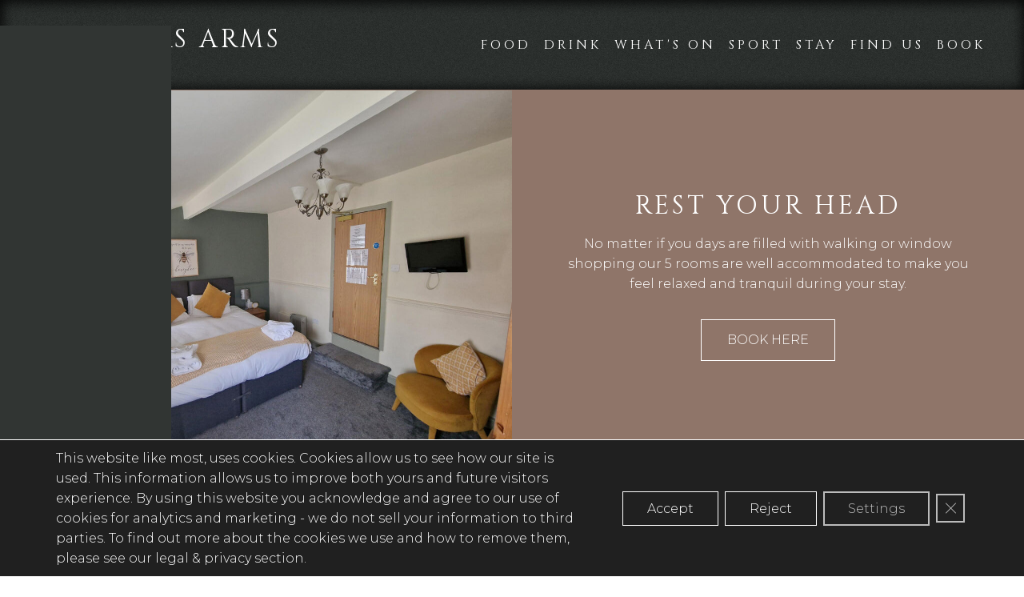

--- FILE ---
content_type: text/html; charset=UTF-8
request_url: https://theforesters.pub/stay
body_size: 13342
content:
<!doctype html>

  <html class="no-js"  lang="en-US">

	<head>
		<meta charset="utf-8">

		<!-- Force IE to use the latest rendering engine available -->
		<meta http-equiv="X-UA-Compatible" content="IE=edge">

		<!-- Mobile Meta -->
		<meta name="viewport" content="width=device-width, initial-scale=1, shrink-to-fit=no">
		<meta class="foundation-mq">

		<!-- If Site Icon isn't set in customizer -->
		
		<link rel="pingback" href="https://www.ourlocal.pub/xmlrpc.php">

		<link href="https://fonts.googleapis.com/css2?family=Cinzel&family=Montserrat:wght@300&display=swap" rel="stylesheet">

		<meta name='robots' content='max-image-preview:large' />
	<style>img:is([sizes="auto" i], [sizes^="auto," i]) { contain-intrinsic-size: 3000px 1500px }</style>
	<link rel='dns-prefetch' href='//cdn.usefathom.com' />
<link rel='dns-prefetch' href='//www.ourlocal.pub' />
<link rel="alternate" type="application/rss+xml" title="Our Local Pub &raquo; Feed" href="https://www.ourlocal.pub/feed/" />
<link rel="alternate" type="application/rss+xml" title="Our Local Pub &raquo; Comments Feed" href="https://www.ourlocal.pub/comments/feed/" />
<script type="text/javascript">
/* <![CDATA[ */
window._wpemojiSettings = {"baseUrl":"https:\/\/s.w.org\/images\/core\/emoji\/16.0.1\/72x72\/","ext":".png","svgUrl":"https:\/\/s.w.org\/images\/core\/emoji\/16.0.1\/svg\/","svgExt":".svg","source":{"concatemoji":"https:\/\/www.theforesters.pub\/wp-includes\/js\/wp-emoji-release.min.js?ver=6.8.3"}};
/*! This file is auto-generated */
!function(s,n){var o,i,e;function c(e){try{var t={supportTests:e,timestamp:(new Date).valueOf()};sessionStorage.setItem(o,JSON.stringify(t))}catch(e){}}function p(e,t,n){e.clearRect(0,0,e.canvas.width,e.canvas.height),e.fillText(t,0,0);var t=new Uint32Array(e.getImageData(0,0,e.canvas.width,e.canvas.height).data),a=(e.clearRect(0,0,e.canvas.width,e.canvas.height),e.fillText(n,0,0),new Uint32Array(e.getImageData(0,0,e.canvas.width,e.canvas.height).data));return t.every(function(e,t){return e===a[t]})}function u(e,t){e.clearRect(0,0,e.canvas.width,e.canvas.height),e.fillText(t,0,0);for(var n=e.getImageData(16,16,1,1),a=0;a<n.data.length;a++)if(0!==n.data[a])return!1;return!0}function f(e,t,n,a){switch(t){case"flag":return n(e,"\ud83c\udff3\ufe0f\u200d\u26a7\ufe0f","\ud83c\udff3\ufe0f\u200b\u26a7\ufe0f")?!1:!n(e,"\ud83c\udde8\ud83c\uddf6","\ud83c\udde8\u200b\ud83c\uddf6")&&!n(e,"\ud83c\udff4\udb40\udc67\udb40\udc62\udb40\udc65\udb40\udc6e\udb40\udc67\udb40\udc7f","\ud83c\udff4\u200b\udb40\udc67\u200b\udb40\udc62\u200b\udb40\udc65\u200b\udb40\udc6e\u200b\udb40\udc67\u200b\udb40\udc7f");case"emoji":return!a(e,"\ud83e\udedf")}return!1}function g(e,t,n,a){var r="undefined"!=typeof WorkerGlobalScope&&self instanceof WorkerGlobalScope?new OffscreenCanvas(300,150):s.createElement("canvas"),o=r.getContext("2d",{willReadFrequently:!0}),i=(o.textBaseline="top",o.font="600 32px Arial",{});return e.forEach(function(e){i[e]=t(o,e,n,a)}),i}function t(e){var t=s.createElement("script");t.src=e,t.defer=!0,s.head.appendChild(t)}"undefined"!=typeof Promise&&(o="wpEmojiSettingsSupports",i=["flag","emoji"],n.supports={everything:!0,everythingExceptFlag:!0},e=new Promise(function(e){s.addEventListener("DOMContentLoaded",e,{once:!0})}),new Promise(function(t){var n=function(){try{var e=JSON.parse(sessionStorage.getItem(o));if("object"==typeof e&&"number"==typeof e.timestamp&&(new Date).valueOf()<e.timestamp+604800&&"object"==typeof e.supportTests)return e.supportTests}catch(e){}return null}();if(!n){if("undefined"!=typeof Worker&&"undefined"!=typeof OffscreenCanvas&&"undefined"!=typeof URL&&URL.createObjectURL&&"undefined"!=typeof Blob)try{var e="postMessage("+g.toString()+"("+[JSON.stringify(i),f.toString(),p.toString(),u.toString()].join(",")+"));",a=new Blob([e],{type:"text/javascript"}),r=new Worker(URL.createObjectURL(a),{name:"wpTestEmojiSupports"});return void(r.onmessage=function(e){c(n=e.data),r.terminate(),t(n)})}catch(e){}c(n=g(i,f,p,u))}t(n)}).then(function(e){for(var t in e)n.supports[t]=e[t],n.supports.everything=n.supports.everything&&n.supports[t],"flag"!==t&&(n.supports.everythingExceptFlag=n.supports.everythingExceptFlag&&n.supports[t]);n.supports.everythingExceptFlag=n.supports.everythingExceptFlag&&!n.supports.flag,n.DOMReady=!1,n.readyCallback=function(){n.DOMReady=!0}}).then(function(){return e}).then(function(){var e;n.supports.everything||(n.readyCallback(),(e=n.source||{}).concatemoji?t(e.concatemoji):e.wpemoji&&e.twemoji&&(t(e.twemoji),t(e.wpemoji)))}))}((window,document),window._wpemojiSettings);
/* ]]> */
</script>
<style id='wp-emoji-styles-inline-css' type='text/css'>

	img.wp-smiley, img.emoji {
		display: inline !important;
		border: none !important;
		box-shadow: none !important;
		height: 1em !important;
		width: 1em !important;
		margin: 0 0.07em !important;
		vertical-align: -0.1em !important;
		background: none !important;
		padding: 0 !important;
	}
</style>
<link rel='stylesheet' id='wp-block-library-css' href='https://www.theforesters.pub/wp-includes/css/dist/block-library/style.min.css?ver=6.8.3' type='text/css' media='all' />
<style id='classic-theme-styles-inline-css' type='text/css'>
/*! This file is auto-generated */
.wp-block-button__link{color:#fff;background-color:#32373c;border-radius:9999px;box-shadow:none;text-decoration:none;padding:calc(.667em + 2px) calc(1.333em + 2px);font-size:1.125em}.wp-block-file__button{background:#32373c;color:#fff;text-decoration:none}
</style>
<style id='global-styles-inline-css' type='text/css'>
:root{--wp--preset--aspect-ratio--square: 1;--wp--preset--aspect-ratio--4-3: 4/3;--wp--preset--aspect-ratio--3-4: 3/4;--wp--preset--aspect-ratio--3-2: 3/2;--wp--preset--aspect-ratio--2-3: 2/3;--wp--preset--aspect-ratio--16-9: 16/9;--wp--preset--aspect-ratio--9-16: 9/16;--wp--preset--color--black: #000000;--wp--preset--color--cyan-bluish-gray: #abb8c3;--wp--preset--color--white: #ffffff;--wp--preset--color--pale-pink: #f78da7;--wp--preset--color--vivid-red: #cf2e2e;--wp--preset--color--luminous-vivid-orange: #ff6900;--wp--preset--color--luminous-vivid-amber: #fcb900;--wp--preset--color--light-green-cyan: #7bdcb5;--wp--preset--color--vivid-green-cyan: #00d084;--wp--preset--color--pale-cyan-blue: #8ed1fc;--wp--preset--color--vivid-cyan-blue: #0693e3;--wp--preset--color--vivid-purple: #9b51e0;--wp--preset--gradient--vivid-cyan-blue-to-vivid-purple: linear-gradient(135deg,rgba(6,147,227,1) 0%,rgb(155,81,224) 100%);--wp--preset--gradient--light-green-cyan-to-vivid-green-cyan: linear-gradient(135deg,rgb(122,220,180) 0%,rgb(0,208,130) 100%);--wp--preset--gradient--luminous-vivid-amber-to-luminous-vivid-orange: linear-gradient(135deg,rgba(252,185,0,1) 0%,rgba(255,105,0,1) 100%);--wp--preset--gradient--luminous-vivid-orange-to-vivid-red: linear-gradient(135deg,rgba(255,105,0,1) 0%,rgb(207,46,46) 100%);--wp--preset--gradient--very-light-gray-to-cyan-bluish-gray: linear-gradient(135deg,rgb(238,238,238) 0%,rgb(169,184,195) 100%);--wp--preset--gradient--cool-to-warm-spectrum: linear-gradient(135deg,rgb(74,234,220) 0%,rgb(151,120,209) 20%,rgb(207,42,186) 40%,rgb(238,44,130) 60%,rgb(251,105,98) 80%,rgb(254,248,76) 100%);--wp--preset--gradient--blush-light-purple: linear-gradient(135deg,rgb(255,206,236) 0%,rgb(152,150,240) 100%);--wp--preset--gradient--blush-bordeaux: linear-gradient(135deg,rgb(254,205,165) 0%,rgb(254,45,45) 50%,rgb(107,0,62) 100%);--wp--preset--gradient--luminous-dusk: linear-gradient(135deg,rgb(255,203,112) 0%,rgb(199,81,192) 50%,rgb(65,88,208) 100%);--wp--preset--gradient--pale-ocean: linear-gradient(135deg,rgb(255,245,203) 0%,rgb(182,227,212) 50%,rgb(51,167,181) 100%);--wp--preset--gradient--electric-grass: linear-gradient(135deg,rgb(202,248,128) 0%,rgb(113,206,126) 100%);--wp--preset--gradient--midnight: linear-gradient(135deg,rgb(2,3,129) 0%,rgb(40,116,252) 100%);--wp--preset--font-size--small: 13px;--wp--preset--font-size--medium: 20px;--wp--preset--font-size--large: 36px;--wp--preset--font-size--x-large: 42px;--wp--preset--spacing--20: 0.44rem;--wp--preset--spacing--30: 0.67rem;--wp--preset--spacing--40: 1rem;--wp--preset--spacing--50: 1.5rem;--wp--preset--spacing--60: 2.25rem;--wp--preset--spacing--70: 3.38rem;--wp--preset--spacing--80: 5.06rem;--wp--preset--shadow--natural: 6px 6px 9px rgba(0, 0, 0, 0.2);--wp--preset--shadow--deep: 12px 12px 50px rgba(0, 0, 0, 0.4);--wp--preset--shadow--sharp: 6px 6px 0px rgba(0, 0, 0, 0.2);--wp--preset--shadow--outlined: 6px 6px 0px -3px rgba(255, 255, 255, 1), 6px 6px rgba(0, 0, 0, 1);--wp--preset--shadow--crisp: 6px 6px 0px rgba(0, 0, 0, 1);}:where(.is-layout-flex){gap: 0.5em;}:where(.is-layout-grid){gap: 0.5em;}body .is-layout-flex{display: flex;}.is-layout-flex{flex-wrap: wrap;align-items: center;}.is-layout-flex > :is(*, div){margin: 0;}body .is-layout-grid{display: grid;}.is-layout-grid > :is(*, div){margin: 0;}:where(.wp-block-columns.is-layout-flex){gap: 2em;}:where(.wp-block-columns.is-layout-grid){gap: 2em;}:where(.wp-block-post-template.is-layout-flex){gap: 1.25em;}:where(.wp-block-post-template.is-layout-grid){gap: 1.25em;}.has-black-color{color: var(--wp--preset--color--black) !important;}.has-cyan-bluish-gray-color{color: var(--wp--preset--color--cyan-bluish-gray) !important;}.has-white-color{color: var(--wp--preset--color--white) !important;}.has-pale-pink-color{color: var(--wp--preset--color--pale-pink) !important;}.has-vivid-red-color{color: var(--wp--preset--color--vivid-red) !important;}.has-luminous-vivid-orange-color{color: var(--wp--preset--color--luminous-vivid-orange) !important;}.has-luminous-vivid-amber-color{color: var(--wp--preset--color--luminous-vivid-amber) !important;}.has-light-green-cyan-color{color: var(--wp--preset--color--light-green-cyan) !important;}.has-vivid-green-cyan-color{color: var(--wp--preset--color--vivid-green-cyan) !important;}.has-pale-cyan-blue-color{color: var(--wp--preset--color--pale-cyan-blue) !important;}.has-vivid-cyan-blue-color{color: var(--wp--preset--color--vivid-cyan-blue) !important;}.has-vivid-purple-color{color: var(--wp--preset--color--vivid-purple) !important;}.has-black-background-color{background-color: var(--wp--preset--color--black) !important;}.has-cyan-bluish-gray-background-color{background-color: var(--wp--preset--color--cyan-bluish-gray) !important;}.has-white-background-color{background-color: var(--wp--preset--color--white) !important;}.has-pale-pink-background-color{background-color: var(--wp--preset--color--pale-pink) !important;}.has-vivid-red-background-color{background-color: var(--wp--preset--color--vivid-red) !important;}.has-luminous-vivid-orange-background-color{background-color: var(--wp--preset--color--luminous-vivid-orange) !important;}.has-luminous-vivid-amber-background-color{background-color: var(--wp--preset--color--luminous-vivid-amber) !important;}.has-light-green-cyan-background-color{background-color: var(--wp--preset--color--light-green-cyan) !important;}.has-vivid-green-cyan-background-color{background-color: var(--wp--preset--color--vivid-green-cyan) !important;}.has-pale-cyan-blue-background-color{background-color: var(--wp--preset--color--pale-cyan-blue) !important;}.has-vivid-cyan-blue-background-color{background-color: var(--wp--preset--color--vivid-cyan-blue) !important;}.has-vivid-purple-background-color{background-color: var(--wp--preset--color--vivid-purple) !important;}.has-black-border-color{border-color: var(--wp--preset--color--black) !important;}.has-cyan-bluish-gray-border-color{border-color: var(--wp--preset--color--cyan-bluish-gray) !important;}.has-white-border-color{border-color: var(--wp--preset--color--white) !important;}.has-pale-pink-border-color{border-color: var(--wp--preset--color--pale-pink) !important;}.has-vivid-red-border-color{border-color: var(--wp--preset--color--vivid-red) !important;}.has-luminous-vivid-orange-border-color{border-color: var(--wp--preset--color--luminous-vivid-orange) !important;}.has-luminous-vivid-amber-border-color{border-color: var(--wp--preset--color--luminous-vivid-amber) !important;}.has-light-green-cyan-border-color{border-color: var(--wp--preset--color--light-green-cyan) !important;}.has-vivid-green-cyan-border-color{border-color: var(--wp--preset--color--vivid-green-cyan) !important;}.has-pale-cyan-blue-border-color{border-color: var(--wp--preset--color--pale-cyan-blue) !important;}.has-vivid-cyan-blue-border-color{border-color: var(--wp--preset--color--vivid-cyan-blue) !important;}.has-vivid-purple-border-color{border-color: var(--wp--preset--color--vivid-purple) !important;}.has-vivid-cyan-blue-to-vivid-purple-gradient-background{background: var(--wp--preset--gradient--vivid-cyan-blue-to-vivid-purple) !important;}.has-light-green-cyan-to-vivid-green-cyan-gradient-background{background: var(--wp--preset--gradient--light-green-cyan-to-vivid-green-cyan) !important;}.has-luminous-vivid-amber-to-luminous-vivid-orange-gradient-background{background: var(--wp--preset--gradient--luminous-vivid-amber-to-luminous-vivid-orange) !important;}.has-luminous-vivid-orange-to-vivid-red-gradient-background{background: var(--wp--preset--gradient--luminous-vivid-orange-to-vivid-red) !important;}.has-very-light-gray-to-cyan-bluish-gray-gradient-background{background: var(--wp--preset--gradient--very-light-gray-to-cyan-bluish-gray) !important;}.has-cool-to-warm-spectrum-gradient-background{background: var(--wp--preset--gradient--cool-to-warm-spectrum) !important;}.has-blush-light-purple-gradient-background{background: var(--wp--preset--gradient--blush-light-purple) !important;}.has-blush-bordeaux-gradient-background{background: var(--wp--preset--gradient--blush-bordeaux) !important;}.has-luminous-dusk-gradient-background{background: var(--wp--preset--gradient--luminous-dusk) !important;}.has-pale-ocean-gradient-background{background: var(--wp--preset--gradient--pale-ocean) !important;}.has-electric-grass-gradient-background{background: var(--wp--preset--gradient--electric-grass) !important;}.has-midnight-gradient-background{background: var(--wp--preset--gradient--midnight) !important;}.has-small-font-size{font-size: var(--wp--preset--font-size--small) !important;}.has-medium-font-size{font-size: var(--wp--preset--font-size--medium) !important;}.has-large-font-size{font-size: var(--wp--preset--font-size--large) !important;}.has-x-large-font-size{font-size: var(--wp--preset--font-size--x-large) !important;}
:where(.wp-block-post-template.is-layout-flex){gap: 1.25em;}:where(.wp-block-post-template.is-layout-grid){gap: 1.25em;}
:where(.wp-block-columns.is-layout-flex){gap: 2em;}:where(.wp-block-columns.is-layout-grid){gap: 2em;}
:root :where(.wp-block-pullquote){font-size: 1.5em;line-height: 1.6;}
</style>
<link rel='stylesheet' id='slickcss-css' href='https://www.theforesters.pub/wp-content/themes/punch-ourlocal22/slick/slick.css?ver=all' type='text/css' media='all' />
<link rel='stylesheet' id='slickcsstheme-css' href='https://www.theforesters.pub/wp-content/themes/punch-ourlocal22/slick/slick-theme.css?ver=all' type='text/css' media='all' />
<link rel='stylesheet' id='a11y-css' href='https://www.theforesters.pub/wp-content/plugins/punchpubs-platform//assets/styles/a11y.css?ver=0.02' type='text/css' media='all' />
<link rel='stylesheet' id='menu-icons-css' href='https://www.theforesters.pub/wp-content/plugins/punchpubs-platform//assets/styles/menu.css?ver=0.01' type='text/css' media='all' />
<link rel='stylesheet' id='formbuilder-css' href='https://www.theforesters.pub/wp-content/plugins/punchpubs-platform/assets/styles/formbuilder.css?ver=1.18' type='text/css' media='all' />
<link rel='stylesheet' id='foundation-motion-ui-css' href='https://www.theforesters.pub/wp-content/plugins/punchpubs-platform/assets/styles/motion-ui.min.css?ver=1.2.3' type='text/css' media='all' />
<link rel='stylesheet' id='layout-helpers-css' href='https://www.theforesters.pub/wp-content/plugins/punchpubs-platform/assets/styles/layout-helpers.css?ver=1.0.14' type='text/css' media='all' />
<link rel='stylesheet' id='mailinglist-css' href='https://www.theforesters.pub/wp-content/plugins/punchpubs-platform/assets/styles/mailinglist.css?ver=1.7' type='text/css' media='all' />
<link rel='stylesheet' id='events-cal-css' href='https://www.theforesters.pub/wp-content/plugins/punchpubs-platform/assets/styles/events-cal.css?ver=1.15' type='text/css' media='all' />
<link rel='stylesheet' id='promo-slider-css' href='https://www.theforesters.pub/wp-content/plugins/punchpubs-platform/assets/styles/promo-slider.css?ver=1.1' type='text/css' media='all' />
<link rel='stylesheet' id='reasons-to-visit-css' href='https://www.theforesters.pub/wp-content/plugins/punchpubs-platform/assets/styles/reasons-to-visit.css?ver=0.4' type='text/css' media='all' />
<link rel='stylesheet' id='moove_gdpr_frontend-css' href='https://www.theforesters.pub/wp-content/plugins/gdpr-cookie-compliance/dist/styles/gdpr-main.css?ver=5.0.9' type='text/css' media='all' />
<style id='moove_gdpr_frontend-inline-css' type='text/css'>
#moove_gdpr_cookie_modal,#moove_gdpr_cookie_info_bar,.gdpr_cookie_settings_shortcode_content{font-family:&#039;Nunito&#039;,sans-serif}#moove_gdpr_save_popup_settings_button{background-color:#373737;color:#fff}#moove_gdpr_save_popup_settings_button:hover{background-color:#000}#moove_gdpr_cookie_info_bar .moove-gdpr-info-bar-container .moove-gdpr-info-bar-content a.mgbutton,#moove_gdpr_cookie_info_bar .moove-gdpr-info-bar-container .moove-gdpr-info-bar-content button.mgbutton{background-color:#d06b27}#moove_gdpr_cookie_modal .moove-gdpr-modal-content .moove-gdpr-modal-footer-content .moove-gdpr-button-holder a.mgbutton,#moove_gdpr_cookie_modal .moove-gdpr-modal-content .moove-gdpr-modal-footer-content .moove-gdpr-button-holder button.mgbutton,.gdpr_cookie_settings_shortcode_content .gdpr-shr-button.button-green{background-color:#d06b27;border-color:#d06b27}#moove_gdpr_cookie_modal .moove-gdpr-modal-content .moove-gdpr-modal-footer-content .moove-gdpr-button-holder a.mgbutton:hover,#moove_gdpr_cookie_modal .moove-gdpr-modal-content .moove-gdpr-modal-footer-content .moove-gdpr-button-holder button.mgbutton:hover,.gdpr_cookie_settings_shortcode_content .gdpr-shr-button.button-green:hover{background-color:#fff;color:#d06b27}#moove_gdpr_cookie_modal .moove-gdpr-modal-content .moove-gdpr-modal-close i,#moove_gdpr_cookie_modal .moove-gdpr-modal-content .moove-gdpr-modal-close span.gdpr-icon{background-color:#d06b27;border:1px solid #d06b27}#moove_gdpr_cookie_info_bar span.moove-gdpr-infobar-allow-all.focus-g,#moove_gdpr_cookie_info_bar span.moove-gdpr-infobar-allow-all:focus,#moove_gdpr_cookie_info_bar button.moove-gdpr-infobar-allow-all.focus-g,#moove_gdpr_cookie_info_bar button.moove-gdpr-infobar-allow-all:focus,#moove_gdpr_cookie_info_bar span.moove-gdpr-infobar-reject-btn.focus-g,#moove_gdpr_cookie_info_bar span.moove-gdpr-infobar-reject-btn:focus,#moove_gdpr_cookie_info_bar button.moove-gdpr-infobar-reject-btn.focus-g,#moove_gdpr_cookie_info_bar button.moove-gdpr-infobar-reject-btn:focus,#moove_gdpr_cookie_info_bar span.change-settings-button.focus-g,#moove_gdpr_cookie_info_bar span.change-settings-button:focus,#moove_gdpr_cookie_info_bar button.change-settings-button.focus-g,#moove_gdpr_cookie_info_bar button.change-settings-button:focus{-webkit-box-shadow:0 0 1px 3px #d06b27;-moz-box-shadow:0 0 1px 3px #d06b27;box-shadow:0 0 1px 3px #d06b27}#moove_gdpr_cookie_modal .moove-gdpr-modal-content .moove-gdpr-modal-close i:hover,#moove_gdpr_cookie_modal .moove-gdpr-modal-content .moove-gdpr-modal-close span.gdpr-icon:hover,#moove_gdpr_cookie_info_bar span[data-href]>u.change-settings-button{color:#d06b27}#moove_gdpr_cookie_modal .moove-gdpr-modal-content .moove-gdpr-modal-left-content #moove-gdpr-menu li.menu-item-selected a span.gdpr-icon,#moove_gdpr_cookie_modal .moove-gdpr-modal-content .moove-gdpr-modal-left-content #moove-gdpr-menu li.menu-item-selected button span.gdpr-icon{color:inherit}#moove_gdpr_cookie_modal .moove-gdpr-modal-content .moove-gdpr-modal-left-content #moove-gdpr-menu li a span.gdpr-icon,#moove_gdpr_cookie_modal .moove-gdpr-modal-content .moove-gdpr-modal-left-content #moove-gdpr-menu li button span.gdpr-icon{color:inherit}#moove_gdpr_cookie_modal .gdpr-acc-link{line-height:0;font-size:0;color:transparent;position:absolute}#moove_gdpr_cookie_modal .moove-gdpr-modal-content .moove-gdpr-modal-close:hover i,#moove_gdpr_cookie_modal .moove-gdpr-modal-content .moove-gdpr-modal-left-content #moove-gdpr-menu li a,#moove_gdpr_cookie_modal .moove-gdpr-modal-content .moove-gdpr-modal-left-content #moove-gdpr-menu li button,#moove_gdpr_cookie_modal .moove-gdpr-modal-content .moove-gdpr-modal-left-content #moove-gdpr-menu li button i,#moove_gdpr_cookie_modal .moove-gdpr-modal-content .moove-gdpr-modal-left-content #moove-gdpr-menu li a i,#moove_gdpr_cookie_modal .moove-gdpr-modal-content .moove-gdpr-tab-main .moove-gdpr-tab-main-content a:hover,#moove_gdpr_cookie_info_bar.moove-gdpr-dark-scheme .moove-gdpr-info-bar-container .moove-gdpr-info-bar-content a.mgbutton:hover,#moove_gdpr_cookie_info_bar.moove-gdpr-dark-scheme .moove-gdpr-info-bar-container .moove-gdpr-info-bar-content button.mgbutton:hover,#moove_gdpr_cookie_info_bar.moove-gdpr-dark-scheme .moove-gdpr-info-bar-container .moove-gdpr-info-bar-content a:hover,#moove_gdpr_cookie_info_bar.moove-gdpr-dark-scheme .moove-gdpr-info-bar-container .moove-gdpr-info-bar-content button:hover,#moove_gdpr_cookie_info_bar.moove-gdpr-dark-scheme .moove-gdpr-info-bar-container .moove-gdpr-info-bar-content span.change-settings-button:hover,#moove_gdpr_cookie_info_bar.moove-gdpr-dark-scheme .moove-gdpr-info-bar-container .moove-gdpr-info-bar-content button.change-settings-button:hover,#moove_gdpr_cookie_info_bar.moove-gdpr-dark-scheme .moove-gdpr-info-bar-container .moove-gdpr-info-bar-content u.change-settings-button:hover,#moove_gdpr_cookie_info_bar span[data-href]>u.change-settings-button,#moove_gdpr_cookie_info_bar.moove-gdpr-dark-scheme .moove-gdpr-info-bar-container .moove-gdpr-info-bar-content a.mgbutton.focus-g,#moove_gdpr_cookie_info_bar.moove-gdpr-dark-scheme .moove-gdpr-info-bar-container .moove-gdpr-info-bar-content button.mgbutton.focus-g,#moove_gdpr_cookie_info_bar.moove-gdpr-dark-scheme .moove-gdpr-info-bar-container .moove-gdpr-info-bar-content a.focus-g,#moove_gdpr_cookie_info_bar.moove-gdpr-dark-scheme .moove-gdpr-info-bar-container .moove-gdpr-info-bar-content button.focus-g,#moove_gdpr_cookie_info_bar.moove-gdpr-dark-scheme .moove-gdpr-info-bar-container .moove-gdpr-info-bar-content a.mgbutton:focus,#moove_gdpr_cookie_info_bar.moove-gdpr-dark-scheme .moove-gdpr-info-bar-container .moove-gdpr-info-bar-content button.mgbutton:focus,#moove_gdpr_cookie_info_bar.moove-gdpr-dark-scheme .moove-gdpr-info-bar-container .moove-gdpr-info-bar-content a:focus,#moove_gdpr_cookie_info_bar.moove-gdpr-dark-scheme .moove-gdpr-info-bar-container .moove-gdpr-info-bar-content button:focus,#moove_gdpr_cookie_info_bar.moove-gdpr-dark-scheme .moove-gdpr-info-bar-container .moove-gdpr-info-bar-content span.change-settings-button.focus-g,span.change-settings-button:focus,button.change-settings-button.focus-g,button.change-settings-button:focus,#moove_gdpr_cookie_info_bar.moove-gdpr-dark-scheme .moove-gdpr-info-bar-container .moove-gdpr-info-bar-content u.change-settings-button.focus-g,#moove_gdpr_cookie_info_bar.moove-gdpr-dark-scheme .moove-gdpr-info-bar-container .moove-gdpr-info-bar-content u.change-settings-button:focus{color:#d06b27}#moove_gdpr_cookie_modal .moove-gdpr-branding.focus-g span,#moove_gdpr_cookie_modal .moove-gdpr-modal-content .moove-gdpr-tab-main a.focus-g,#moove_gdpr_cookie_modal .moove-gdpr-modal-content .moove-gdpr-tab-main .gdpr-cd-details-toggle.focus-g{color:#d06b27}#moove_gdpr_cookie_modal.gdpr_lightbox-hide{display:none}
</style>
<link rel='stylesheet' id='site-css' href='https://www.theforesters.pub/wp-content/themes/punch-ourlocal22/assets/styles/style.css?ver=251022a' type='text/css' media='all' />
<script type="text/javascript" src="https://cdn.usefathom.com/script.js" id="fathom-snippet-js" defer="defer" data-wp-strategy="defer" data-site="TXLJCHMR"   data-no-minify></script>
<script type="text/javascript" src="https://www.theforesters.pub/wp-includes/js/jquery/jquery.min.js?ver=3.7.1" id="jquery-core-js"></script>
<script type="text/javascript" src="https://www.theforesters.pub/wp-includes/js/jquery/jquery-migrate.min.js?ver=3.4.1" id="jquery-migrate-js"></script>
<script type="text/javascript" src="https://www.theforesters.pub/wp-content/plugins/punchpubs-platform/scripts/jquery.cookie.js?ver=1" id="jquery-cookie-js"></script>
<script type="text/javascript" id="ga4-add-slashes-js-extra">
/* <![CDATA[ */
var ajax_url = ["https:\/\/www.ourlocal.pub\/wp-admin\/admin-ajax.php"];
/* ]]> */
</script>
<script type="text/javascript" src="https://www.theforesters.pub/wp-content/plugins/punchpubs-platform/scripts/ga4-add-slashes-to-urls.js?ver=0.0.2" id="ga4-add-slashes-js"></script>
<link rel="https://api.w.org/" href="https://www.ourlocal.pub/wp-json/" /><link rel="canonical" href="https://www.theforesters.pub/stay" />
<link rel='shortlink' href='https://www.ourlocal.pub/?p=2967' />
<link rel="alternate" title="oEmbed (JSON)" type="application/json+oembed" href="https://www.ourlocal.pub/wp-json/oembed/1.0/embed?url=https%3A%2F%2Fwww.theforesters.pub%2F" />
<link rel="alternate" title="oEmbed (XML)" type="text/xml+oembed" href="https://www.ourlocal.pub/wp-json/oembed/1.0/embed?url=https%3A%2F%2Fwww.theforesters.pub%2F&#038;format=xml" />
<meta name="description" content="The Foresters Arms is a traditional country pub in the beautiful village of Tarporley in Cheshire. Our village pub has a games room with darts, pool, and dominoes facilities, and we show all the major sporting events from Sky Sports and BT Sport. Our lounge bar has a lovely open fire with access to our private, south-west facing beer garden, which is large enough for 60 people and comes with covered seating and a large screen for the big sporting events! Our menu features all your favourite pub classics, from fish ‘n’ chips to pie & mash, as well as our incredible Sunday Roast, a special Sports Snacks menu, breakfast and brunch, and pizza and curry."><link rel="icon" href="https://www.theforesters.pub/wp-content/uploads/2022/07/cropped-our-local-icon-32x32.png" sizes="32x32" />
<link rel="icon" href="https://www.theforesters.pub/wp-content/uploads/2022/07/cropped-our-local-icon-192x192.png" sizes="192x192" />
<link rel="apple-touch-icon" href="https://www.theforesters.pub/wp-content/uploads/2022/07/cropped-our-local-icon-180x180.png" />
<meta name="msapplication-TileImage" content="https://www.theforesters.pub/wp-content/uploads/2022/07/cropped-our-local-icon-270x270.png" />
<title>Foresters Arms &#8211; Our Local Pub</title>
		<style type="text/css" id="wp-custom-css">
			.dish.highlight {
	padding: 0 .4rem;
	border: 2px solid #8f7569;	
}
.dish.highlight p {
	margin: .6rem;	
}

 .fireside-menu .dish p .dishhead {
	margin-right: 0;
}		</style>
		
	</head>

	<body class="wp-singular cx_location-template-default single single-cx_location postid-2967 wp-theme-punch-ourlocal22 state-stay " itemscope itemtype="http://schema.org/BarOrPub">
	<a href="#maincontent" class="skiplink">Skip to main content</a>
	<div class="top-matter">
		        <style>
          html body .promo-block.id-10064 {
            --block-promo-bg-colour: rgb(143,117,105);--block-promo-btn-bg-colour: var(--block-promo-bg-colour);          }
        </style>
              <style>
          html body .promo-block.id-10061 {
            --block-promo-bg-colour: rgb(143,117,105);--block-promo-btn-bg-colour: var(--block-promo-bg-colour);          }
        </style>
              <style>
          html body .promo-block.id-9909 {
            --block-promo-bg-colour: rgb(143,117,105);--block-promo-btn-bg-colour: var(--block-promo-bg-colour);          }
        </style>
              <style>
          html body .promo-block.id-9908 {
            --block-promo-bg-colour: rgb(143,117,105);--block-promo-btn-bg-colour: var(--block-promo-bg-colour);          }
        </style>
              <style>
          html body .promo-block.id-9857 {
            --block-promo-bg-colour: rgb(78,101,75);--block-promo-text-colour: #f9f9ea;--block-promo-btn-text-colour: #f9f9ea;--block-promo-btn-border-colour: #f9f9ea;--block-promo-btn-bg-colour: var(--block-promo-bg-colour);--block-promo-btn-text-colour: #f9f9ea;--block-promo-btn-border-colour: #f9f9ea;          }
        </style>
              <style>
          html body .promo-block.id-9132 {
            --block-promo-bg-colour: rgb(78,101,75);--block-promo-btn-bg-colour: var(--block-promo-bg-colour);          }
        </style>
      
        <style>
          html body .promo-block.id-9112 {
            --block-promo-bg-colour: rgb(78,101,75);--block-promo-text-colour: #f9f9ea;--block-promo-btn-text-colour: #f9f9ea;--block-promo-btn-border-colour: #f9f9ea;--block-promo-btn-bg-colour: var(--block-promo-bg-colour);--block-promo-btn-text-colour: #f9f9ea;--block-promo-btn-border-colour: #f9f9ea;          }
        </style>
              <style>
          html body .promo-block.id-9111 {
            --block-promo-bg-colour: rgb(78,101,75);--block-promo-text-colour: #f9f9ea;--block-promo-btn-text-colour: #f9f9ea;--block-promo-btn-border-colour: #f9f9ea;--block-promo-btn-bg-colour: var(--block-promo-bg-colour);--block-promo-btn-text-colour: #f9f9ea;--block-promo-btn-border-colour: #f9f9ea;          }
        </style>
      		<nav class="main-nav" id="MainNav">
			
				<h1 class="logo-and-pubname"><a class="pubname" href="https://www.theforesters.pub"data-real-url="https://www.ourlocal.pub/pubs/680411/">Foresters Arms</a></h1><ul id="navContent">
    
          <li>
            <a class="navlink event-link" href="https://www.theforesters.pub/food/" data-real-url="https://www.ourlocal.pub/pubs/680411/food/">Food</a>
          </li>      
      
    
          <li>
            <a class="navlink event-link" href="https://www.theforesters.pub/drink/" data-real-url="https://www.ourlocal.pub/pubs/680411/drink/">Drink</a>
          </li>      
      
			<li><a class="navlink highlights" href="https://www.theforesters.pub/whats-on/" data-real-url="https://www.ourlocal.pub/pubs/680411/whats-on/">What's on</a></li>

	
			<li><a class="navlink highlights" href="https://www.theforesters.pub/sport/" data-real-url="https://www.ourlocal.pub/pubs/680411/sport/">Sport</a></li>

	
	
		<li><a class="navlink stay" href="https://www.theforesters.pub/stay/" data-real-url="https://www.ourlocal.pub/pubs/680411/stay/">Stay</a></li>
	
	<li><a class="navlink find" href="https://www.theforesters.pub/find/" data-real-url="https://www.ourlocal.pub/pubs/680411/find/">Find us</a></li>

		<li><a class="navlink book" data-open="openTableWidget" data-button="openTable">Book</a></li>
	  
          
      </ul>			
			<div class="fullburger" id="navclick">
				<span class="burger"></span>	
				<span class="burger"></span>	
				<span class="burger"></span>
			</div>		
		</nav>
	</div>
	

  
 	<div class="first-content fullbg section">


	<div class="fs-menu-header">
				<figure>
			<img src="https://www.theforesters.pub/wp-content/uploads/2021/04/foresters_stay-1-1024x768.jpg" alt="">
		</figure>
		
		<div class="promo" >
			<h2>REST YOUR HEAD </h2>			
			<p>No matter if you days are filled with walking or window shopping our 5 rooms are well accommodated to make you feel relaxed and tranquil during your stay.</p>				<a class="button" href="https://via.eviivo.com/TheForestersArmsCW6">Book Here</a></li>
			
		</div>

	</div>


<div class="container container--full-width">

  
	  	<figure class="image_and_text">
		  <figcaption class="lefttext">
		    <h2>Facilities </h2>
		    		    <p>We also offer comfortable overnight accommodation in the form of five en suite bedrooms: 3 double (can be converted to twins), 1 single, 1 triple all en suite. All our rooms have tea and coffee facilities, a television, Wi-Fi and hair driers. Please note all our rooms are non-smoking.</p> 
		    
		  </figcaption>  
		  		  	<img alt="" src="https://www.theforesters.pub/wp-content/uploads/2021/04/comfort-double-rooma.jpg">
					</figure>
	  	
	    
  
		<section class="slide-section">

					  
		  
		  
		  	<div class="slide-group">

		  		
		  			
		  			
		  					  				<div class="slide-item image-slide">
					      <img src="https://www.theforesters.pub/wp-content/uploads/2021/04/familytriple-room-2.jpg" alt="" >
					    </div>
	  						  			
		  		
		  			
		  			
		  					  				<div class="slide-item image-slide">
					      <img src="https://www.theforesters.pub/wp-content/uploads/2021/04/familytriple-room.jpg" alt="" >
					    </div>
	  						  			
		  		
		  			
		  			
		  					  				<div class="slide-item image-slide">
					      <img src="https://www.theforesters.pub/wp-content/uploads/2021/04/double-room-5a.jpg" alt="" >
					    </div>
	  						  			
		  		
		  			
		  			
		  					  				<div class="slide-item image-slide">
					      <img src="https://www.theforesters.pub/wp-content/uploads/2021/04/bedroom-3a.jpg" alt="" >
					    </div>
	  						  			
		  				  
	    	</div><!-- END SLIDE GROUP-->
	                        
		  
		  	
		</section>
</div>

</div> <!-- end .fullbg.section -->

<div class="cta">
	<h2>Stay with us</h2>
	<a class="button" data-booking-link="eviivo" href="https://via.eviivo.com/TheForestersArmsCW6" target="_blank">Book a room</a>
</div>

 		<script>
		  window.dataLayer = window.dataLayer || [];
		  window.dataLayer.push({
		    'outletID': '680411','tableBookingID': '456750','roomBookingURL': 'https://via.eviivo.com/TheForestersArmsCW6','platform': 'our local',		  });
		</script>

 		

<footer class="site-footer">

			
		<div class="footer__address">
			
  <h2>Directions</h2>
    
    <p itemprop="name">Foresters Arms</p>

    <p 
        class="address" 
        itemprop="address" 
        itemscope 
        itemtype="https://schema.org/PostalAddress">
       
              <span itemprop="streetAddress">92-94 High Street </span><br />
      
            
              <span itemprop="addressLocality">Tarporley </span><br />
            
            
              <span itemprop="postalCode">CW6 0AX</span><br />
      
    </p>

              <p class="tel"><a href="tel:01829706455">01829706455</a></p>
        
          <a class="directions" data-get-directions="footer" href="https://www.google.co.uk/maps/place/Foresters+Arms/@53.1548993,-2.6696613,17z/data=!3m1!4b1!4m5!3m4!1s0x487aefced3afff33:0x29a66c79de94238c!8m2!3d53.1548993!4d-2.6674726">Map</a>
    		</div>

		<div class="footer__links">
			<ul id="menu-footer-menu-pubs" class="menu m-menu m-menu--footer"><li id="menu-item-723" class="menu-item menu-item-type-post_type menu-item-object-page menu-item-privacy-policy menu-item-723"><a rel="privacy-policy" href="https://www.ourlocal.pub/privacy/">Legal &#038; Privacy</a></li>
<li id="menu-item-797" class="menu-item menu-item-type-custom menu-item-object-custom menu-item-797"><a href="https://www.ourlocal.pub/pubs/">Find more great pubs like this</a></li>
<li id="menu-item-801" class="menu-item menu-item-type-custom menu-item-object-custom menu-item-801"><a href="http://www.drinkaware.co.uk/">Drinkaware</a></li>
</ul>			<p><small>&copy; 2026 Designed & built in Burton by Punch Digital</small></p>
					</div>

		<div class="footer__signup">
			
	 		<div style="" class="mailinglist signup first-content no-image" id="ml_container">
	 			<div class="ppp-form__inner">
	 				 			<h2>The Bulletin</h2>
	 			
	 			</div>

	 			
	 			<form 
	 				class="ppp-form mailinglist jx-form" 
	 				id="mailinglistSignup" 
	 				data-outlet-id="680411" 
	 				data-mailing-list-provider="acteol" 
	 				data-redirect-url="https://www.theforesters.pub/signup/confirmed/" 
	 				data-extra-tag="" 
	 				data-nonce="c93be4b9e3">

	 				<div class="ppp-form__inner">
	 				

	 					<fieldset class="customer-name">
		 				<label>First name
						<input type="text" id="first_name" name="first_name" data-field-name="first_name" required="">
						</label>

						<label>Last name
						<input type="text" id="last_name" name="last_name" data-field-name="last_name" required="">
						</label>
						</fieldset>

						<label>Birthday
						<input type="date" placeholder="Birthday" id="birthday" name="birthday" data-field-name="birthday" required="">
						</label>

		 				<label>Your email address
						<input type="email" placeholder="you@email.com" id="customer_email" name="customer_email" data-field-name="custemail" data-field-label="What's your email address?" required="">
						</label>

						<label class="cfbtn" for="confirm_over_18_mailinglistSignup"><input 
						data-form-field 
						type="checkbox" 
						id="confirm_over_18_mailinglistSignup" 
						name="confirm_over_18" required> 
						I am over 18 years old</label><br>

						<input type="submit" value="Join the mailing list" class="button">
						<a href="https://www.ourlocal.pub/privacy/" target="_blank">Privacy Policy (opens in a new window)</a>
					</div>

	 			</form>
	 			<div style="display: none;" class="form-feedback message"></div>

	 		</div>
	 		
	 			</div>

		<div class="footer__hours">
			<div class="section opening-hours"><h2>Open</h2>Monday - Friday: 12pm - 11pm<br>Saturday: 11am - 11pm<br>Sunday: 12pm - 11pm<br></div>		</div>

		<div class="footer__social">
			<h2>Follow us</h2><ul><li><a target="_blank" href="https://www.facebook.com/502860913076152">Facebook (Opens in new tab)</a></li><li><a target="_blank" href="https://www.instagram.com/foresters_arms_tarporley">Instagram (Opens in new tab)</a></li></ul>		</div>

	
</footer>

<div class="open-table reveal" id="openTableWidget" data-reveal>

  <script type='text/javascript' src='//www.opentable.co.uk/widget/reservation/loader?rid=456750 &type=standard&theme=tall&color=1&dark=false&iframe=false&domain=couk&lang=en-GB&newtab=false&ot_source=Restaurant website&cfe=true&rand=1113975098'></script>'
  <button class="close-button" data-close aria-label="Close modal" type="button">
    <span aria-hidden="true">&times;</span>
  </button>
</div>
 <script type="speculationrules">
{"prefetch":[{"source":"document","where":{"and":[{"href_matches":"\/*"},{"not":{"href_matches":["\/wp-*.php","\/wp-admin\/*","\/wp-content\/uploads\/*","\/wp-content\/*","\/wp-content\/plugins\/*","\/wp-content\/themes\/punch-ourlocal22\/*","\/*\\?(.+)"]}},{"not":{"selector_matches":"a[rel~=\"nofollow\"]"}},{"not":{"selector_matches":".no-prefetch, .no-prefetch a"}}]},"eagerness":"conservative"}]}
</script>
		<div class="reveal" id="mlPopup" data-reveal data-animation-in="fade-in fast" data-animation-out="fade-out fast">
			
	 		<div style="" class="mailinglist signup first-content no-image" id="mailinglistPopup">
	 			<div class="ppp-form__inner">
	 				 			<h1>Sign up for the latest news and special offers!</h1>
	 			
	 			</div>

	 			
	 			<form 
	 				class="ppp-form mailinglist jx-form" 
	 				id="mlpSignup" 
	 				data-outlet-id="680411" 
	 				data-mailing-list-provider="acteol" 
	 				data-redirect-url="https://www.theforesters.pub/signup/confirmed/" 
	 				data-extra-tag="" 
	 				data-nonce="c93be4b9e3">

	 				<div class="ppp-form__inner">
	 				

	 					<fieldset class="customer-name">
		 				<label>First name
						<input type="text" id="first_name" name="first_name" data-field-name="first_name" required="">
						</label>

						<label>Last name
						<input type="text" id="last_name" name="last_name" data-field-name="last_name" required="">
						</label>
						</fieldset>

						<label>Birthday
						<input type="date" placeholder="Birthday" id="birthday" name="birthday" data-field-name="birthday" required="">
						</label>

		 				<label>Your email address
						<input type="email" placeholder="you@email.com" id="customer_email" name="customer_email" data-field-name="custemail" data-field-label="What's your email address?" required="">
						</label>

						<label class="cfbtn" for="confirm_over_18_mlpSignup"><input 
						data-form-field 
						type="checkbox" 
						id="confirm_over_18_mlpSignup" 
						name="confirm_over_18" required> 
						I am over 18 years old</label><br>

						<input type="submit" value="Join the mailing list" class="button">
						<a href="https://www.ourlocal.pub/privacy/" target="_blank">Privacy Policy (opens in a new window)</a>
					</div>

	 			</form>
	 			<div style="display: none;" class="form-feedback message"></div>

	 		</div>
	 		
	 				<button id="closeMLPopup" class="close-button" data-close aria-label="Close modal" type="button">
				<span aria-hidden="true">&times;</span>
			</button>
		</div>
		<script>
			jQuery( document ).ready(function($) {

				// Usage: Check if 'dismissSignupPopup' cookie is set
				var isCookieSet = checkCookie('dismissSignupPopup');
				var waitTime = 10000;
    			var retryCount = 0;
			    var maxRetries = 5;

			    function tryShowPopup() {
			        var anyModalOpen = $('.reveal[aria-hidden="false"]').length > 0 || $('.reveal-overlay:visible').length > 0;
			        var focusedInMailingList = document.activeElement && $(document.activeElement).closest('form.mailinglist').length > 0;

			        if (!anyModalOpen && !focusedInMailingList) {
			            $('#mlPopup').foundation('open');
			        } else if (retryCount < maxRetries) {
			            retryCount++;
			            // console.log('Popup suppressed due to another modal. Retrying attempt ' + retryCount + ' in ' + (waitTime / 1000) + 's...');
			            setTimeout(tryShowPopup, waitTime);
			        } else {
			            // console.log('Max retry attempts reached. Mailing list popup will not be shown.');
			        }
			    }

			    if (isCookieSet == false) {
			        setTimeout(tryShowPopup, waitTime);
			    }

				// Handle closing the popup and setting the appropriate cookie so it doesn't keep coming back
				var closeButton = document.getElementById('closeMLPopup');

			    // Make sure the button exists
			    if (closeButton) {
			        closeButton.addEventListener('click', function() {
			            // Set the cookie with a 28-day expiration
			            var date = new Date();
			            date.setTime(date.getTime() + (28 * 24 * 60 * 60 * 1000));  // 28 days in milliseconds
			            var expires = "expires=" + date.toUTCString();
			            document.cookie = "dismissSignupPopup=yes; " + expires + "; path=/";
			            
			            console.log('Cookie set: dismissSignupPopup=yes; ' + expires);
			        });
			    } else {
			        console.log('Clsoe button not found');
			    }


			});
		</script>
			<!--copyscapeskip-->
	<aside id="moove_gdpr_cookie_info_bar" class="moove-gdpr-info-bar-hidden moove-gdpr-align-center moove-gdpr-dark-scheme gdpr_infobar_postion_bottom" aria-label="GDPR Cookie Banner" style="display: none;">
	<div class="moove-gdpr-info-bar-container">
		<div class="moove-gdpr-info-bar-content">
		
<div class="moove-gdpr-cookie-notice">
  <p>This website like most, uses cookies. Cookies allow us to see how our site is used. This information allows us to improve both yours and future visitors experience. By using this website you acknowledge and agree to our use of cookies for analytics and marketing - <strong>we do not sell your information to third parties</strong>. To find out more about the cookies we use and how to remove them, please see our legal &amp; privacy section.</p>
				<button class="moove-gdpr-infobar-close-btn gdpr-content-close-btn" aria-label="Close GDPR Cookie Banner">
					<span class="gdpr-sr-only">Close GDPR Cookie Banner</span>
					<i class="moovegdpr-arrow-close"></i>
				</button>
			</div>
<!--  .moove-gdpr-cookie-notice -->
		
<div class="moove-gdpr-button-holder">
			<button class="mgbutton moove-gdpr-infobar-allow-all gdpr-fbo-0" aria-label="Accept" >Accept</button>
						<button class="mgbutton moove-gdpr-infobar-reject-btn gdpr-fbo-1 "  aria-label="Reject">Reject</button>
							<button class="mgbutton moove-gdpr-infobar-settings-btn change-settings-button gdpr-fbo-2" aria-haspopup="true" data-href="#moove_gdpr_cookie_modal"  aria-label="Settings">Settings</button>
							<button class="moove-gdpr-infobar-close-btn gdpr-fbo-3" aria-label="Close GDPR Cookie Banner" >
					<span class="gdpr-sr-only">Close GDPR Cookie Banner</span>
					<i class="moovegdpr-arrow-close"></i>
				</button>
			</div>
<!--  .button-container -->
		</div>
		<!-- moove-gdpr-info-bar-content -->
	</div>
	<!-- moove-gdpr-info-bar-container -->
	</aside>
	<!-- #moove_gdpr_cookie_info_bar -->
	<!--/copyscapeskip-->
<script type="text/javascript" id="cx-yext-integration-js-extra">
/* <![CDATA[ */
var ajax_url = ["https:\/\/www.ourlocal.pub\/wp-admin\/admin-ajax.php"];
/* ]]> */
</script>
<script type="text/javascript" src="https://www.theforesters.pub/wp-content/plugins/punchpubs-platform/functions/integrations/js/yext-social.js?ver=1.0.9" id="cx-yext-integration-js"></script>
<script type="text/javascript" id="cx-mailinglist-js-extra">
/* <![CDATA[ */
var ajax_url = ["https:\/\/www.ourlocal.pub\/wp-admin\/admin-ajax.php"];
/* ]]> */
</script>
<script type="text/javascript" src="https://www.theforesters.pub/wp-content/plugins/punchpubs-platform/functions/mailinglist/js/cx-mailinglist.js?ver=1.0.1" id="cx-mailinglist-js"></script>
<script type="text/javascript" id="cx-formbuilder-js-extra">
/* <![CDATA[ */
var ajax_url = ["https:\/\/www.ourlocal.pub\/wp-admin\/admin-ajax.php"];
/* ]]> */
</script>
<script type="text/javascript" src="https://www.theforesters.pub/wp-content/plugins/punchpubs-platform/functions/form-builder/js/cx-formbuilder.js?ver=1.0.6b" id="cx-formbuilder-js"></script>
<script type="text/javascript" id="cx-feedback-js-extra">
/* <![CDATA[ */
var ajax_url = ["https:\/\/www.ourlocal.pub\/wp-admin\/admin-ajax.php"];
/* ]]> */
</script>
<script type="text/javascript" src="https://www.theforesters.pub/wp-content/plugins/punchpubs-platform/functions/feedback/js/cx-feedback.js?ver=0.0.11" id="cx-feedback-js"></script>
<script type="text/javascript" id="cx-prizedraws-js-extra">
/* <![CDATA[ */
var ajax_url = ["https:\/\/www.ourlocal.pub\/wp-admin\/admin-ajax.php"];
/* ]]> */
</script>
<script type="text/javascript" src="https://www.theforesters.pub/wp-content/plugins/punchpubs-platform/functions/prizedraws/js/cx-prizedraws.js?ver=1.0.1" id="cx-prizedraws-js"></script>
<script type="text/javascript" id="cx-events-cal-js-extra">
/* <![CDATA[ */
var ajax_url = ["https:\/\/www.ourlocal.pub\/wp-admin\/admin-ajax.php"];
/* ]]> */
</script>
<script type="text/javascript" src="https://www.theforesters.pub/wp-content/plugins/punchpubs-platform/functions/eventscal/js/cx-events-cal.js?ver=2.0.2" id="cx-events-cal-js"></script>
<script type="text/javascript" src="https://www.theforesters.pub/wp-content/plugins/punchpubs-platform/scripts/opentable-modal-load.js?ver=2.0.1" id="opentable-modal-load-js"></script>
<script type="text/javascript" src="https://www.theforesters.pub/wp-content/plugins/punchpubs-platform/scripts/countdowner.js?ver=1.4c" id="cx-countdown-timer-js"></script>
<script type="text/javascript" src="https://www.theforesters.pub/wp-content/plugins/punchpubs-platform/scripts/check-cookie.js?ver=1.0" id="cx-check-cookie-js"></script>
<script type="text/javascript" src="https://www.theforesters.pub/wp-content/themes/punch-ourlocal22/slick/slick.min.js?ver=1.6.0" id="slickjs-js"></script>
<script type="text/javascript" id="moove_gdpr_frontend-js-extra">
/* <![CDATA[ */
var moove_frontend_gdpr_scripts = {"ajaxurl":"https:\/\/www.ourlocal.pub\/wp-admin\/admin-ajax.php","post_id":"2967","plugin_dir":"https:\/\/www.ourlocal.pub\/wp-content\/plugins\/gdpr-cookie-compliance","show_icons":"all","is_page":"","ajax_cookie_removal":"false","strict_init":"2","enabled_default":{"strict":2,"third_party":0,"advanced":0,"performance":0,"preference":0},"geo_location":"false","force_reload":"false","is_single":"1","hide_save_btn":"false","current_user":"0","cookie_expiration":"365","script_delay":"2000","close_btn_action":"1","close_btn_rdr":"","scripts_defined":"{\"cache\":true,\"header\":\"\",\"body\":\"\",\"footer\":\"\",\"thirdparty\":{\"header\":\"<!-- Google Tag Manager -->\\r\\n<script data-gdpr>(function(w,d,s,l,i){w[l]=w[l]||[];w[l].push({'gtm.start':\\r\\nnew Date().getTime(),event:'gtm.js'});var f=d.getElementsByTagName(s)[0],\\r\\nj=d.createElement(s),dl=l!='dataLayer'?'&l='+l:'';j.async=true;j.src=\\r\\n'https:\\\/\\\/www.googletagmanager.com\\\/gtm.js?id='+i+dl;f.parentNode.insertBefore(j,f);\\r\\n})(window,document,'script','dataLayer','GTM-TB2CCRG');<\\\/script>\\r\\n<!-- End Google Tag Manager -->\",\"body\":\"<!-- Google Tag Manager (noscript) -->\\r\\n<noscript><iframe src=\\\"https:\\\/\\\/www.googletagmanager.com\\\/ns.html?id=GTM-TB2CCRG\\\"\\r\\nheight=\\\"0\\\" width=\\\"0\\\" style=\\\"display:none;visibility:hidden\\\"><\\\/iframe><\\\/noscript>\\r\\n<!-- End Google Tag Manager (noscript) -->\",\"footer\":\"<!-- Google Tag Manager -->\\r\\n<script data-gdpr>(function(w,d,s,l,i){w[l]=w[l]||[];w[l].push({'gtm.start':\\r\\nnew Date().getTime(),event:'gtm.js'});var f=d.getElementsByTagName(s)[0],\\r\\nj=d.createElement(s),dl=l!='dataLayer'?'&l='+l:'';j.async=true;j.src=\\r\\n'https:\\\/\\\/www.googletagmanager.com\\\/gtm.js?id='+i+dl;f.parentNode.insertBefore(j,f);\\r\\n})(window,document,'script','dataLayer','GTM-TB2CCRG');<\\\/script>\\r\\n<!-- End Google Tag Manager -->\\r\\n \\r\\n<!-- Google Tag Manager (noscript) -->\\r\\n<noscript><iframe src=\\\"https:\\\/\\\/www.googletagmanager.com\\\/ns.html?id=GTM-TB2CCRG\\\"\\r\\nheight=\\\"0\\\" width=\\\"0\\\" style=\\\"display:none;visibility:hidden\\\"><\\\/iframe><\\\/noscript>\\r\\n<!-- End Google Tag Manager (noscript) -->\"},\"strict\":{\"header\":\"\",\"body\":\"\",\"footer\":\"\"},\"advanced\":{\"header\":\"\",\"body\":\"\",\"footer\":\"<script data-gdpr type=\\\"text\\\/javascript\\\" src=\\\"https:\\\/\\\/tracking.atreemo.com\\\/Scripts\\\/TrackingInit.js\\\"><\\\/script>\\r\\n\\r\\n<script data-gdpr type=\\\"text\\\/javascript\\\">\\r\\n\\r\\nAtreemoTrackingLbr.init([\\\"Our Local\\\", \\\"https:\\\/\\\/punchpubs.webecast.atreemo.uk\\\"])\\r\\n\\r\\n<\\\/script>\\r\\n\\r\\n<script data-gdpr type=\\\"text\\\/javascript\\\" src=\\\"https:\\\/\\\/tracking.atreemo.com\\\/Scripts\\\/Tracking.js\\\"><\\\/script>\"}}","gdpr_scor":"true","wp_lang":"","wp_consent_api":"false","gdpr_nonce":"46446d77bf"};
/* ]]> */
</script>
<script type="text/javascript" src="https://www.theforesters.pub/wp-content/plugins/gdpr-cookie-compliance/dist/scripts/main.js?ver=5.0.9" id="moove_gdpr_frontend-js"></script>
<script type="text/javascript" id="moove_gdpr_frontend-js-after">
/* <![CDATA[ */
var gdpr_consent__strict = "true"
var gdpr_consent__thirdparty = "false"
var gdpr_consent__advanced = "false"
var gdpr_consent__performance = "false"
var gdpr_consent__preference = "false"
var gdpr_consent__cookies = "strict"
/* ]]> */
</script>
<script type="text/javascript" src="https://www.theforesters.pub/wp-content/themes/punch-ourlocal22/assets/scripts/scripts.js?ver=1767712240" id="site-js-js"></script>
<script type="text/javascript" src="https://www.theforesters.pub/wp-content/themes/punch-ourlocal22/assets/scripts/analytics-events.js?ver=v1.2" id="analytics-events-js-js"></script>

    
	<!--copyscapeskip-->
	<!-- V1 -->
	<dialog id="moove_gdpr_cookie_modal" class="gdpr_lightbox-hide" aria-modal="true" aria-label="GDPR Settings Screen">
	<div class="moove-gdpr-modal-content moove-clearfix logo-position-left moove_gdpr_modal_theme_v1">
		    
		<button class="moove-gdpr-modal-close" autofocus aria-label="Close GDPR Cookie Settings">
			<span class="gdpr-sr-only">Close GDPR Cookie Settings</span>
			<span class="gdpr-icon moovegdpr-arrow-close"></span>
		</button>
				<div class="moove-gdpr-modal-left-content">
		
<div class="moove-gdpr-company-logo-holder">
	<img src="https://www.ourlocal.pub/wp-content/plugins/gdpr-cookie-compliance/dist/images/gdpr-logo.png" alt="Our Local Pub"   width="350"  height="233"  class="img-responsive" />
</div>
<!--  .moove-gdpr-company-logo-holder -->
		<ul id="moove-gdpr-menu">
			
<li class="menu-item-on menu-item-privacy_overview menu-item-selected">
	<button data-href="#privacy_overview" class="moove-gdpr-tab-nav" aria-label="Privacy Overview">
	<span class="gdpr-nav-tab-title">Privacy Overview</span>
	</button>
</li>

	<li class="menu-item-strict-necessary-cookies menu-item-off">
	<button data-href="#strict-necessary-cookies" class="moove-gdpr-tab-nav" aria-label="Strictly Necessary Cookies">
		<span class="gdpr-nav-tab-title">Strictly Necessary Cookies</span>
	</button>
	</li>


	<li class="menu-item-off menu-item-third_party_cookies">
	<button data-href="#third_party_cookies" class="moove-gdpr-tab-nav" aria-label="Analytics Cookies">
		<span class="gdpr-nav-tab-title">Analytics Cookies</span>
	</button>
	</li>

	<li class="menu-item-advanced-cookies menu-item-off">
	<button data-href="#advanced-cookies" class="moove-gdpr-tab-nav" aria-label="Marketing">
		<span class="gdpr-nav-tab-title">Marketing</span>
	</button>
	</li>


		</ul>
		
<div class="moove-gdpr-branding-cnt">
			<a href="https://wordpress.org/plugins/gdpr-cookie-compliance/" rel="noopener noreferrer" target="_blank" class='moove-gdpr-branding'>Powered by&nbsp; <span>GDPR Cookie Compliance</span></a>
		</div>
<!--  .moove-gdpr-branding -->
		</div>
		<!--  .moove-gdpr-modal-left-content -->
		<div class="moove-gdpr-modal-right-content">
		<div class="moove-gdpr-modal-title">
			 
		</div>
		<!-- .moove-gdpr-modal-ritle -->
		<div class="main-modal-content">

			<div class="moove-gdpr-tab-content">
			
<div id="privacy_overview" class="moove-gdpr-tab-main">
		<span class="tab-title">Privacy Overview</span>
		<div class="moove-gdpr-tab-main-content">
	<p>This website uses cookies so that we can provide you with the best user experience possible. Cookie information is stored in your browser and performs functions such as recognising you when you return to our website and helping our team to understand which sections of the website you find most interesting and useful.</p>
<p>full privacy policy <a href="https://www.ourlocal.pub/privacy/">https://www.ourlocal.pub/privacy/</a></p>
		</div>
	<!--  .moove-gdpr-tab-main-content -->

</div>
<!-- #privacy_overview -->
			
  <div id="strict-necessary-cookies" class="moove-gdpr-tab-main" style="display:none">
    <span class="tab-title">Strictly Necessary Cookies</span>
    <div class="moove-gdpr-tab-main-content">
      <p>Strictly Necessary Cookie should be enabled at all times so that we can save your preferences for cookie settings.</p>
      <div class="moove-gdpr-status-bar gdpr-checkbox-disabled checkbox-selected">
        <div class="gdpr-cc-form-wrap">
          <div class="gdpr-cc-form-fieldset">
            <label class="cookie-switch" for="moove_gdpr_strict_cookies">    
              <span class="gdpr-sr-only">Enable or Disable Cookies</span>        
              <input type="checkbox" aria-label="Strictly Necessary Cookies" disabled checked="checked"  value="check" name="moove_gdpr_strict_cookies" id="moove_gdpr_strict_cookies">
              <span class="cookie-slider cookie-round gdpr-sr" data-text-enable="Enabled" data-text-disabled="Disabled">
                <span class="gdpr-sr-label">
                  <span class="gdpr-sr-enable">Enabled</span>
                  <span class="gdpr-sr-disable">Disabled</span>
                </span>
              </span>
            </label>
          </div>
          <!-- .gdpr-cc-form-fieldset -->
        </div>
        <!-- .gdpr-cc-form-wrap -->
      </div>
      <!-- .moove-gdpr-status-bar -->
                                              
    </div>
    <!--  .moove-gdpr-tab-main-content -->
  </div>
  <!-- #strict-necesarry-cookies -->
			
  <div id="third_party_cookies" class="moove-gdpr-tab-main" style="display:none">
    <span class="tab-title">Analytics Cookies</span>
    <div class="moove-gdpr-tab-main-content">
      <p>This website uses Google Analytics to collect anonymous information such as the number of visitors to the site, and the most popular pages.</p>
<p>Keeping this cookie enabled helps us to improve our website.</p>
      <div class="moove-gdpr-status-bar">
        <div class="gdpr-cc-form-wrap">
          <div class="gdpr-cc-form-fieldset">
            <label class="cookie-switch" for="moove_gdpr_performance_cookies">    
              <span class="gdpr-sr-only">Enable or Disable Cookies</span>     
              <input type="checkbox" aria-label="Analytics Cookies" value="check" name="moove_gdpr_performance_cookies" id="moove_gdpr_performance_cookies" >
              <span class="cookie-slider cookie-round gdpr-sr" data-text-enable="Enabled" data-text-disabled="Disabled">
                <span class="gdpr-sr-label">
                  <span class="gdpr-sr-enable">Enabled</span>
                  <span class="gdpr-sr-disable">Disabled</span>
                </span>
              </span>
            </label>
          </div>
          <!-- .gdpr-cc-form-fieldset -->
        </div>
        <!-- .gdpr-cc-form-wrap -->
      </div>
      <!-- .moove-gdpr-status-bar -->
             
    </div>
    <!--  .moove-gdpr-tab-main-content -->
  </div>
  <!-- #third_party_cookies -->
			
  <div id="advanced-cookies" class="moove-gdpr-tab-main" style="display:none">
    <span class="tab-title">Marketing</span>
    <div class="moove-gdpr-tab-main-content">
      <p>This website uses the following additional cookies:</p>
<p>AtreemoUniqueID_cookie</p>
      <div class="moove-gdpr-status-bar">
        <div class="gdpr-cc-form-wrap">
          <div class="gdpr-cc-form-fieldset">
            <label class="cookie-switch" for="moove_gdpr_advanced_cookies">    
              <span class="gdpr-sr-only">Enable or Disable Cookies</span>
              <input type="checkbox" aria-label="Marketing" value="check" name="moove_gdpr_advanced_cookies" id="moove_gdpr_advanced_cookies" >
              <span class="cookie-slider cookie-round gdpr-sr" data-text-enable="Enabled" data-text-disabled="Disabled">
                <span class="gdpr-sr-label">
                  <span class="gdpr-sr-enable">Enabled</span>
                  <span class="gdpr-sr-disable">Disabled</span>
                </span>
              </span>
            </label>
          </div>
          <!-- .gdpr-cc-form-fieldset -->
        </div>
        <!-- .gdpr-cc-form-wrap -->
      </div>
      <!-- .moove-gdpr-status-bar -->
         
    </div>
    <!--  .moove-gdpr-tab-main-content -->
  </div>
  <!-- #advanced-cookies -->
									
			</div>
			<!--  .moove-gdpr-tab-content -->
		</div>
		<!--  .main-modal-content -->
		<div class="moove-gdpr-modal-footer-content">
			<div class="moove-gdpr-button-holder">
						<button class="mgbutton moove-gdpr-modal-allow-all button-visible" aria-label="Enable All">Enable All</button>
								<button class="mgbutton moove-gdpr-modal-save-settings button-visible" aria-label="Save Settings">Save Settings</button>
				</div>
<!--  .moove-gdpr-button-holder -->
		</div>
		<!--  .moove-gdpr-modal-footer-content -->
		</div>
		<!--  .moove-gdpr-modal-right-content -->

		<div class="moove-clearfix"></div>

	</div>
	<!--  .moove-gdpr-modal-content -->
	</dialog>
	<!-- #moove_gdpr_cookie_modal -->
	<!--/copyscapeskip-->

<script>(function(){function c(){var b=a.contentDocument||a.contentWindow.document;if(b){var d=b.createElement('script');d.innerHTML="window.__CF$cv$params={r:'9c13b735cf055751',t:'MTc2ODk2NjA0Ni4wMDAwMDA='};var a=document.createElement('script');a.nonce='';a.src='/cdn-cgi/challenge-platform/scripts/jsd/main.js';document.getElementsByTagName('head')[0].appendChild(a);";b.getElementsByTagName('head')[0].appendChild(d)}}if(document.body){var a=document.createElement('iframe');a.height=1;a.width=1;a.style.position='absolute';a.style.top=0;a.style.left=0;a.style.border='none';a.style.visibility='hidden';document.body.appendChild(a);if('loading'!==document.readyState)c();else if(window.addEventListener)document.addEventListener('DOMContentLoaded',c);else{var e=document.onreadystatechange||function(){};document.onreadystatechange=function(b){e(b);'loading'!==document.readyState&&(document.onreadystatechange=e,c())}}}})();</script></body>

</html> <!-- end page -->


--- FILE ---
content_type: text/css
request_url: https://www.theforesters.pub/wp-content/plugins/punchpubs-platform/assets/styles/promo-slider.css?ver=1.1
body_size: 469
content:
main section.slide-section.promos {
    position: relative;
}

main section.slide-section.promos .slide-section-title{
    margin-top: 1rem;
}

main section.slide-section.promos .slide-group.slide-group--promos {
    display: flex;
    gap: 1rem;
}
section.slide-section .slide-group.slide-group--promos .promo-block .textarea {
    padding: 2rem;
}
section.slide-section .slide-group.slide-group--promos .promo-block .textarea p {
    margin: .5em 0;
}
section.slide-section .slide-group.slide-group--promos .promo-block .textarea .button-group a {
    margin: 0 auto;
}

section.slide-section .slide-group.slide-group--promos::-webkit-scrollbar {
  width: 2rem;
  cursor: pointer;
}
section.slide-section .slide-group.slide-group--promos {
  scrollbar-width: thick;
  scrollbar-color: rgba(255,255,255,.5) transparent;
  padding-bottom: 1em;
}
section.slide-section .slide-group.slide-group--promos::-webkit-scrollbar-track {
  background: transparent;
}
section.slide-section .slide-group.slide-group--promos::-webkit-scrollbar-thumb {
  background-color: rgba(255,255,255,.5);
  border-radius: 2rem;
  cursor: pointer;
}

@media (width >= 450px) {
    main section.slide-section.promos .slide-group.slide-group--promos {
        margin-left: 5rem;
        margin-right: 5rem;
        width: calc(100% - 10rem);
        min-width: unset;
    }
}

main section.slide-section.promos .slider-arrow {
    display: none;
}

@media (width >= 450px) {
    main section.slide-section.promos .slider-arrow {
        display: block;
        position: absolute;
        top: 50%;
        transform: translateY(-50%);
        background-color: var(--block-promo-bg-colour);
        color: var(--block-promo-text-colour);
        border: none;
        font-size: 1rem;
        line-height: 1.75;
        padding: 0.5rem 1rem;
        cursor: pointer;
        z-index: 20;
        border-radius: 10rem;
    }

    .left-arrow {
        left: 1rem;
    }

    .right-arrow {
        right: 1rem;
    }

    main section.slide-section.promos .slider-arrow:hover {
        filter: invert(100%);
    }
}

section.slide-section .slide-group.slide-group--promos .promo-block {
    padding: 0;
    flex-direction: column;
    z-index: 10;
    flex: 1 0 90%;
}

section.slide-section .slide-group.slide-group--promos .promo-block > .textarea,
section.slide-section .slide-group.slide-group--promos .promo-block > figure {
    margin: 0;
    width: unset;
}

section.slide-section .slide-group.slide-group--promos .promo-block > figure {
    max-height: 24rem;
}

section.slide-section .slide-group.slide-group--promos .promo-block h2 {
    font-size: var(--h2-size);
}

section.slide-section .slide-group.slide-group--promos .promo-block .promo_link_pageslug {
    bottom: unset;
    top: 0;
    color: black;
    transform: unset;
}

@media (width >= 450px) {
    section.slide-section .slide-group.slide-group--promos .promo-block {
/*        flex: 1 0 calc(50% - .5rem);*/
/*        max-width: 450px;*/
        flex-direction: row;
        flex: 1 0 45%;
    }
    section.slide-section .slide-group.slide-group--promos .promo-block .textarea {
        display: flex;
        flex-direction: column;
        justify-content: flex-start;
    }
    section.slide-section .slide-group.slide-group--promos .promo-block > figure {
        max-height: unset;
    }
}

@media only screen and (max-height: 500px) and (orientation: landscape) {
    main section.slide-section.promos .slide-group.slide-group--promos {
        display: flex;
        gap: 1rem;
        margin: 1rem 0;
        width: 100%;
    }
    section.slide-section .slide-group.slide-group--promos .promo-block {
        flex-direction: row;
        flex: 1 0 45%;
    }
}

--- FILE ---
content_type: text/css
request_url: https://www.theforesters.pub/wp-content/themes/punch-ourlocal22/assets/styles/style.css?ver=251022a
body_size: 12590
content:
@media print,screen and (min-width:40em){.reveal,.reveal.large,.reveal.small,.reveal.tiny{right:auto;left:auto;margin:0 auto}}body.is-reveal-open{overflow:hidden}html.is-reveal-open,html.is-reveal-open body{min-height:100%;overflow:hidden;position:fixed;-webkit-user-select:none;-ms-user-select:none;user-select:none}.reveal-overlay{position:fixed;top:0;right:0;bottom:0;left:0;z-index:1005;display:none;background-color:hsla(0,0%,4%,.45);overflow-y:scroll}.reveal{z-index:1006;-webkit-backface-visibility:hidden;backface-visibility:hidden;display:none;padding:1rem;border:1px solid #cacaca;border-radius:0;background-color:#fefefe;position:relative;top:100px;margin-right:auto;margin-left:auto;overflow-y:auto}[data-whatinput=mouse] .reveal{outline:0}@media print,screen and (min-width:40em){.reveal{min-height:0}}.reveal .column{min-width:0}.reveal>:last-child{margin-bottom:0}@media print,screen and (min-width:40em){.reveal{width:600px;max-width:75rem}}.reveal.collapse{padding:0}@media print,screen and (min-width:40em){.reveal.tiny{width:30%;max-width:75rem}}@media print,screen and (min-width:40em){.reveal.small{width:50%;max-width:75rem}}@media print,screen and (min-width:40em){.reveal.large{width:90%;max-width:75rem}}.reveal.full{top:0;left:0;width:100%;max-width:none;height:100%;height:100vh;min-height:100vh;margin-left:0;border:0;border-radius:0}@media screen and (max-width:39.9375em){.reveal{top:0;left:0;width:100%;max-width:none;height:100%;height:100vh;min-height:100vh;margin-left:0;border:0;border-radius:0}}.reveal.without-overlay{position:fixed}.tabs{margin:0 1rem 1rem 0;border:1px solid light-gray;background:#d06b27;list-style-type:none}.tabs:after,.tabs:before{display:table;content:" ";-ms-flex-preferred-size:0;flex-basis:0;-ms-flex-order:1;order:1}.tabs:after{clear:both}.tabs.vertical>li{display:block;float:none;width:auto}.tabs.simple>li>a{padding:0}.tabs.simple>li>a:hover{background:transparent}.tabs.primary{background:#1779ba}.tabs.primary>li>a{color:#fefefe}.tabs.primary>li>a:focus,.tabs.primary>li>a:hover{background:#1673b1}.tabs-title{float:left}.tabs-title>a{display:block;padding:1.25rem 1.5rem;font-size:rem-16;line-height:1;color:#000}.tabs-title>a:hover{background:#d06b27;color:#000}.tabs-title>a:focus,.tabs-title>a[aria-selected=true]{background:#d06b27;color:#fff}.tabs-content{border:1px solid light-gray;border-top:0;background:#fff;color:#000;transition:all .5s ease}.tabs-content.vertical{border:1px solid light-gray;border-left:0}.tabs-panel{display:none;padding:2rem}.tabs-panel.is-active{display:block}

/*! normalize.css v8.0.1 | MIT License | github.com/necolas/normalize.css */*{box-sizing:border-box}html{line-height:1.15;-webkit-text-size-adjust:100%}body{margin:0}main{display:block}h1{font-size:2em;margin:.67em 0}hr{box-sizing:content-box;height:0;overflow:visible}pre{font-family:monospace,monospace;font-size:1em}a{background-color:transparent}abbr[title]{border-bottom:none;text-decoration:underline;text-decoration:underline dotted}b,strong{font-weight:bolder}code,kbd,samp{font-family:monospace,monospace;font-size:1em}small{font-size:80%}sub,sup{font-size:75%;line-height:0;position:relative;vertical-align:baseline}sub{bottom:-.25em}sup{top:-.5em}img{border-style:none}button,input,optgroup,select,textarea{font-family:inherit;font-size:100%;line-height:1.15;margin:0}button,input{overflow:visible}button,select{text-transform:none}[type=button],[type=reset],[type=submit],button{-webkit-appearance:button}[type=button]::-moz-focus-inner,[type=reset]::-moz-focus-inner,[type=submit]::-moz-focus-inner,button::-moz-focus-inner{border-style:none;padding:0}[type=button]:-moz-focusring,[type=reset]:-moz-focusring,[type=submit]:-moz-focusring,button:-moz-focusring{outline:1px dotted ButtonText}fieldset{padding:.35em .75em .625em}legend{box-sizing:border-box;color:inherit;display:table;max-width:100%;padding:0;white-space:normal}progress{vertical-align:baseline}textarea{overflow:auto}[type=checkbox],[type=radio]{box-sizing:border-box;padding:0}[type=number]::-webkit-inner-spin-button,[type=number]::-webkit-outer-spin-button{height:auto}[type=search]{-webkit-appearance:textfield;outline-offset:-2px}[type=search]::-webkit-search-decoration{-webkit-appearance:none}::-webkit-file-upload-button{-webkit-appearance:button;font:inherit}details{display:block}summary{display:list-item}[hidden],template{display:none}html{box-sizing:border-box}*,:after,:before{box-sizing:inherit}.group:after,.group:before{content:"";display:table}.group:after{clear:both}.group{zoom:1}.hide{display:none}body{--colour1:#111;--colour2:#8f7569;--colour3:#f5f4f2;--colour4:#fff;--colour5:#313533;--colour6:#c8ff00;--xmas-red:#b11;--xmas-white:#fff;--xmas-green:#050;--global-body-bg-colour:var(--colour4);--global-body-text-colour:#444;--input-border-colour:var(--colour2);--input-focus-bg-colour:var(--colour3);--input-focus-text-colour:var(--colour5);--form-feedback-bg-colour:var(--colour1);--form-feedback-text-colour:var(--colour4);--error-text-bg-colour:red;--form-contact-bg-colour:var(--colour5);--form-contact-text-colour:var(--colour4);--form-contact-submit-bg-colour:transparent;--form-contact-submit-text-colour:var(--colour4);--form-contact-submit-border-colour:var(--colour3);--btn-border-colour:var(--colour4);--btn-text-colour:var(--colour4);--btn-bg-colour:var(--colour2);--btn-text-colour-hover:var(--colour2);--btn-bg-colour-hover:var(--colour4);--btn-cta-bg-colour:var(--colour4);--btn-cta-bg-colour-hover:var(--colour2);--btn-cta-text-colour:var(--colour5);--btn-cta-border-colour:var(--colour2);--btn-cta-text-colour-hover:var(--colour4);--btn-alt-text-colour:var(--colour1);--btn-alt-bg-colour:transparent;--btn-alt-border-colour:var(--colour1);--btn-alt-text-colour-hover:var(--colour4);--btn-alt-bg-colour-hover:var(--colour1);--btn-alt-border-colour-hover:var(--colour1);--block-hero-bg-colour:var(--colour5);--block-hero-text-colour:var(--colour2);--block-hero-image-border-colour:var(--colour4);--block-hero-bg-colour-2:var(--colour3);--block-hero-text-colour-2:var(--colour5);--block-offer-bg-colour:var(--colour2);--block-offer-border-colour:var(--colour4);--block-offer-text-colour:var(--colour3);--block-offer-link-colour:var(--colour5);--block-offer-image-border-colour:var(--colour4);--block-offer-image-caption-colour:var(--colour4);--block-offer-alt-bg-colour:var(--colour4);--block-offer-alt-text-colour:var(--colour1);--block-offer-alt-btn-bg-colour:var(--colour4);--block-offer-alt-btn-border-colour:var(--colour5);--block-offer-alt-btn-text-colour:var(--colour5);--block-promo-bg-colour:var(--colour1);--block-promo-text-colour:var(--colour4);--block-promo-btn-bg-colour:var(--colour1);--block-promo-btn-text-colour:var(--colour4);--block-promo-btn-border-colour:var(--colour4);--block-slides-bg-colour:var(--colour4);--block-slide-single-bg-colour:transparent;--block-slide-single-after-bg-colour:var(--colour2);--block-slide-full-bg-colour:var(--colour4);--block-slide-full-text-colour:var(--colour1);--block-slides-text-colour:var(--colour4);--block-slides-title-text-colour:var(--colour2);--block-slides-btn-bg-colour:var(--colour2);--block-slides-btn-bg-colour-hover:var(--colour1);--block-slides-btn-text-colour:var(--colour5);--block-slides-btn-text-colour-hover:var(--colour5);--block-slides-link-bg-colour:var(--colour1);--block-slides-link-bg-colour-hover:var(--colour4);--block-slides-link-text-colour:var(--colour4);--block-slides-link-text-colour-hover:var(--colour1);--facebook-slider-bg-colour:var(--colour5);--facebook-slider-text-colour:var(--colour4);--block-callout-bg-colour:var(--colour5);--block-callout-text-colour:var(--colour4);--block-callout-btn-bg-colour:transparent;--block-callout-btn-text-colour:inherit;--block-callout-btn-bg-colour-hover:var(--colour4);--block-callout-btn-text-colour-hover:var(--colour5);--block-image-and-text-bg-colour:var(--colour3);--block-image-and-text-text-colour:var(--colour5);--block-image-and-text-subhead-text-colour:var(--colour4);--block-image-and-text-subhead-bg-colour:var(--colour5);--block-parallax-text-colour:var(--colour5);--block-parallax-subhead-text-colour:var(--colour4);--block-parallax-subhead-bg-colour:var(--colour5);--block-parallax-btn-text-colour:var(--colour5);--block-parallax-btn-text-colour-hover:var(--colour4);--block-parallax-btn-bg-colour:transparent;--block-parallax-btn-bg-colour-hover:var(--colour5);--block-parallax-lefttext-bg-colour:var(--colour3);--block-parallax-lefttext-text-colour:var(--colour5);--cookie-banner-btn-text-colour:var(--colour4);--cookie-banner-btn-text-colour-hover:var(--colour1);--cookie-banner-btn-border-colour:var(--colour4);--cookie-banner-btn-border-colour-hover:var(--colour3);--cookie-banner-btn-bg-colour:transparent;--cookie-banner-btn-bg-colour-hover:var(--colour4);--cookie-banner-content-bg-colour-1:var(--colour5);--cookie-banner-content-bg-colour-2:var(--colour1);--pubslist--bg:var(--colour3);--pubslist--heading-col:var(--colour2);--pubcard--bg:var(--colour5);--pubcard-link-col:var(--colour3);--pubcard-tn-bg-hover:var(--colour1);--nav-bg-colour:var(--colour5);--nav-text-colour:var(--colour4);--nav-border-colour:var(--colour2);--nav-link-colour:var(--colour4);--nav-link-colour-2:var(--colour4);--nav-link-colour-hover:var(--colour4);--nav-active-item-text-colour:var(--colour4);--icon-burger-colour:var(--colour4);--address-bg-colour:var(--colour2);--address-text-colour:var(--colour4);--menu-bg-colour:var(--colour3);--menu-tab-bg-colour:var(--colour1);--menu-tab-bg-colour-hover:var(--colour3);--menu-tab-text-colour:var(--colour4);--menu-tab-text-colour-hover:var(--colour2);--menu-tab-bg-colour-active:var(--colour4);--menu-tab-text-colour-active:var(--colour5);--menu-tab-border-colour-active:var(--colour5);--menu-dish-text-colour:var(--colour5);--menu-dish-highlight-border:solid 2px var(--colour2);--menu-download-link-colour:var(--colour2);--menu-header-promo-bg-colour:var(--colour2);--menu-header-promo-text-colour:var(--colour4);--signup-bg-colour:var(--colour5);--signup-text-colour:var(--colour4);--signup-btn-bg-colour:var(--colour5);--signup-btn-text-colour:var(--colour2);--cta-bg-colour:var(--colour5);--cta-text-colour:var(--colour4);--footer-border-colour:var(--colour5);--footer-bg-colour:var(--colour5);--footer-text-colour:var(--colour4);--headline:Cinzel,serif;--cta:Montserrat,sans-serif;--body:Montserrat,sans-serif;text-rendering:optimizeSpeed;--body-size:1.0rem;--label-size:calc(var(--body-size) * .8);--h1-size:calc(var(--body-size) * 2);--h2-size:calc(var(--body-size) * 1.25);--h3-size:calc(var(--body-size) * 1);--navlink-size:var(--body-size);--button-big-size:calc(var(--body-size) * 1.583);--button-big-padding:1.25rem 2.5rem;--text-transform:normal;--text-transform-headings:uppercase;--text-weight-headings:normal;--font-family-headings:var(--headline);--text-style-headings:normal;--text-transform-nav:uppercase;--text-weight-nav:normal;--font-family-nav:var(--headline);--text-style-nav:normal;--text-transform-body:none;--text-weight-body:normal;--font-family-body:var(--body);--text-style-body:normal;--text-transform-button:uppercase;--cta-button-size:var(--h2-size);font-family:var(--font-family-body);font-weight:var(--text-weight-body);font-style:var(--text-style-body);text-transform:var(--text-transform-body)}body h1,body h2,body h3{-webkit-font-smoothing:subpixel-antialiased;text-transform:var(--text-transform-headings);font-style:var(--text-style-headings);font-weight:var(--text-weight-headings);font-family:var(--font-family-headings)}body .h1,body h1{font-size:var(--h1-size)}body .h1,body .h2,body h1,body h2{letter-spacing:.25rem;margin:1rem 0 0}body .h2,body h2{font-size:var(--h2-size)}body .h3,body h3{font-size:var(--h3-size);display:inline-block;padding:.3rem 1rem;margin:0}body p{line-height:1.6;font-size:var(--body-size);font-family:var(--font-family-body);font-weight:var(--text-weight-body);font-style:var(--text-style-body);text-transform:var(--text-transform-body)}body p a{color:inherit}.screen-reader-text{border:0;clip:rect(1px,1px,1px,1px);-webkit-clip-path:inset(50%);clip-path:inset(50%);height:1px;margin:-1px;overflow:hidden;padding:0;position:absolute;width:1px;word-wrap:normal!important}body{--input-padding:.75rem;--input-border:1px solid var(--input-border-colour)}label{font-size:var(--label-size);margin-bottom:.25rem;font-family:var(--font-family-body)}input,textarea{border:var(--input-border);padding:var(--input-padding);margin-bottom:1rem}input:focus,textarea:focus{background:var(--input-focus-bg-colour);color:var(--input-focus-text-colour)}.oh-no-it-is-empty{border:3px solid var(--error-text-bg-colour)}.email-form-feedback{padding:1rem;background:var(--form-feedback-bg-colour);color:var(--form-feedback-text-colour);margin-bottom:1rem;font-weight:700}.email-form-feedback.hidden,.frm_fields_container.hidden{display:none!important}.container.container--form-page{background:#eee;margin-top:var(--content-margin-top)}.container.container--form-page form{margin:0 auto}@media only screen and (min-width:25.714em){.container.container--form-page{margin-top:var(--content-margin-top-break-2)}}@media only screen and (min-width:35.714em){.container.container--form-page{margin-top:var(--content-margin-top-break-3);display:-ms-flexbox;display:flex}}@media only screen and (min-width:54.857em){.container.container--form-page{margin-top:var(--content-margin-top-break-4)}}@media only screen and (min-width:87.428em){.container.container--form-page{margin-top:var(--content-margin-top-break-5)}}form.form-builder,form.ppp-form{background-color:transparent}#mc_embed_signup form.form-builder input[type=submit],#mc_embed_signup form.ppp-form input[type=submit],.reveal.signup form.form-builder input[type=submit],.reveal.signup form.ppp-form input[type=submit],form.form-builder #mc_embed_signup input[type=submit],form.form-builder .button,form.form-builder .reveal.signup input[type=submit],form.form-builder input[type=submit],form.ppp-form #mc_embed_signup input[type=submit],form.ppp-form .button,form.ppp-form .reveal.signup input[type=submit],form.ppp-form input[type=submit]{color:#fff;border-color:var(--global-body-text-colour);background-color:var(--btn-bg-colour)}#mc_embed_signup form.form-builder input[type=submit]:focus,#mc_embed_signup form.form-builder input[type=submit]:hover,#mc_embed_signup form.ppp-form input[type=submit]:focus,#mc_embed_signup form.ppp-form input[type=submit]:hover,.reveal.signup form.form-builder input[type=submit]:focus,.reveal.signup form.form-builder input[type=submit]:hover,.reveal.signup form.ppp-form input[type=submit]:focus,.reveal.signup form.ppp-form input[type=submit]:hover,form.form-builder #mc_embed_signup input[type=submit]:focus,form.form-builder #mc_embed_signup input[type=submit]:hover,form.form-builder .button:focus,form.form-builder .button:hover,form.form-builder .reveal.signup input[type=submit]:focus,form.form-builder .reveal.signup input[type=submit]:hover,form.form-builder input[type=submit]:focus,form.form-builder input[type=submit]:hover,form.ppp-form #mc_embed_signup input[type=submit]:focus,form.ppp-form #mc_embed_signup input[type=submit]:hover,form.ppp-form .button:focus,form.ppp-form .button:hover,form.ppp-form .reveal.signup input[type=submit]:focus,form.ppp-form .reveal.signup input[type=submit]:hover,form.ppp-form input[type=submit]:focus,form.ppp-form input[type=submit]:hover{background-color:var(--colour1);color:var(--colour3)}body{font-family:var(--body);font-size:1em;color:var(--global-body-text-colour);background:var(--global-body-bg-colour);min-width:320px}main img{max-width:100%}main section{display:-ms-flexbox;display:flex;-ms-flex-align:center;align-items:center;-ms-flex-direction:column;flex-direction:column;overflow:hidden}@media only screen and (min-width:54.857em){main section{-ms-flex-direction:row;flex-direction:row}}main section .imgarea{width:100vw;height:60vh;z-index:-2}main section .textarea{width:90%;text-align:center;margin:4rem auto 0;padding:2rem;margin-bottom:-50%;z-index:-1}@media only screen and (min-width:54.857em){main section .textarea h1{font-size:3rem}main section .textarea p{font-size:var(--body-size);margin:2rem}}main section .textarea.alttext{background:#fff;padding:2rem;color:var(--colour8)}@media only screen and (min-width:25.714em){main section .textarea.alttext{width:80%}}@media only screen and (min-width:35.714em){main section .textarea.alttext{width:60%;margin-bottom:-20%}}@media only screen and (min-width:54.857em){main section .textarea.alttext{width:60%;margin:auto;margin-right:-20%}}@media only screen and (min-width:87.428em){main section .textarea.alttext{width:40%;margin:auto;margin-right:-10%;padding:4rem}}html{scroll-behavior:smooth}body{--panel-margin:3rem;--content-margin-top:0;--content-margin-top-break-2:0;--content-margin-top-break-3:0;--content-margin-top-break-4:0;--content-margin-top-break-5:0;--transition:all 0.5s ease-out}.message{background:#eee;color:#000;display:grid;place-content:center;width:100%;text-align:center}.form-feedback.message{background:transparent}.mailinglist .form-feedback.message{font-size:150%;line-height:1.3;font-weight:700}.reveal .mailinglist .form-feedback.message{color:inherit}.footer__signup .mailinglist .form-feedback.message{color:var(--footer-text-colour)}body:not(.admin-bar){--wp-admin--admin-bar--height:0px}ul.award-logos.award-logos{display:-ms-flexbox;display:flex;-ms-flex-flow:row wrap;flex-flow:row wrap;height:5rem;margin-bottom:0;-ms-flex-pack:justify;justify-content:space-between}ul.award-logos.award-logos li{margin:0 auto 2rem;height:100%;padding:0 .5rem;-ms-flex:0 0 25%;flex:0 0 25%}ul.award-logos.award-logos a{display:block;height:100%}ul.award-logos.award-logos img{height:100%;width:100%;object-fit:contain}#mc_embed_signup input[type=submit],.button,.reveal.signup input[type=submit]{border:1px solid var(--btn-border-colour);padding:1rem 2rem;margin:1rem 0;background:var(--btn-bg-colour);color:var(--btn-text-colour);text-decoration:none;display:inline-block;cursor:pointer;font-family:var(--font-family-body);font-weight:var(--text-weight-body);font-style:var(--text-style-body);text-transform:var(--text-transform-button);font-size:var(--body-size);transition:var(--transition)}#mc_embed_signup input[type=submit]:focus,#mc_embed_signup input[type=submit]:hover,.button:focus,.button:hover,.reveal.signup input[type=submit]:focus,.reveal.signup input[type=submit]:hover{color:var(--btn-text-colour-hover);background:var(--btn-bg-colour-hover)}#mc_embed_signup input.big[type=submit],.button.big,.reveal.signup input.big[type=submit]{font-size:var(--button-big-size);padding:var(--button-big-padding)}#mc_embed_signup input.button--cta[type=submit],.button.button--cta,.reveal.signup input.button--cta[type=submit]{background:var(--btn-cta-bg-colour);color:var(--btn-cta-text-colour);font-family:var(--cta);font-size:var(--cta-button-size);border:2px solid var(--btn-cta-border-colour);padding:1rem 3rem;margin:0 auto;box-shadow:1px 1px 10px 2px rgba(0,0,0,.2)}#mc_embed_signup input.button--cta[type=submit]:focus,#mc_embed_signup input.button--cta[type=submit]:hover,.button.button--cta:focus,.button.button--cta:hover,.reveal.signup input.button--cta[type=submit]:focus,.reveal.signup input.button--cta[type=submit]:hover{background:var(--btn-cta-bg-colour-hover);color:var(--btn-cta-text-colour-hover);border:2px solid var(--btn-cta-border-colour-hover);text-decoration:none}button.close-button{position:absolute;top:.75rem;right:1rem;background:transparent;border:none;font-size:2.5rem}button.close-button:hover{cursor:pointer}#mc_embed_signup .state-stay .button-group input[type=submit],.reveal.signup .state-stay .button-group input[type=submit],.state-stay .button-group #mc_embed_signup input[type=submit],.state-stay .button-group .button,.state-stay .button-group .reveal.signup input[type=submit]{background-color:var(--btn-alt-bg-colour);border:1px solid var(--btn-alt-border-colour);color:var(--btn-alt-text-colour)}#mc_embed_signup .state-stay .button-group input[type=submit]:hover,.reveal.signup .state-stay .button-group input[type=submit]:hover,.state-stay .button-group #mc_embed_signup input[type=submit]:hover,.state-stay .button-group .button:hover,.state-stay .button-group .reveal.signup input[type=submit]:hover{background:var(--btn-alt-bg-colour-hover);border:1px solid var(--btn-alt-border-colour-hover);color:var(--btn-alt-text-colour-hover)}.cx-event-edit-forms button{color:var(--colour3);border:1px solid var(--colour3)}.cx-event-edit-forms button:hover{background-color:var(--colour3);color:var(--colour1);border:1px solid var(--colour3)}.skiplink{z-index:99;position:absolute;background:red;color:#fff;padding:1rem;top:-100px;left:15px;font-weight:700}.skiplink:focus{left:15px;top:15px}.pub-hero{background-color:var(--block-hero-bg-colour);background-image:url(../../assets/img/paper.png);background-position:top;background-repeat:repeat;width:100%;display:-ms-flexbox;display:flex;-ms-flex-direction:column;flex-direction:column;-ms-flex-pack:center;justify-content:center;position:relative;min-height:70vh;max-height:90vh;z-index:0}@media only screen and (min-width:54.857em){.pub-hero{-ms-flex-direction:row;flex-direction:row;min-height:70vh;max-height:90vh}}.pub-hero a{text-decoration:none}.pub-hero a:hover{text-decoration:underline;color:#fff}.pub-hero h3{background:var(--block-hero-text-colour);font-size:var(--body-size);font-weight:300;margin:1rem auto;padding:2rem;width:60vw;text-align:center}@media only screen and (min-width:25.714em){.pub-hero h3{width:70vw}}@media only screen and (min-width:35.714em){.pub-hero h3{width:60vw}}@media only screen and (min-width:54.857em){.pub-hero h3{width:50vw}}@media only screen and (min-width:87.428em){.pub-hero h3{width:40vw}}.hero__centre{display:-ms-flexbox;display:flex;-ms-flex-direction:column;flex-direction:column;height:0}@media only screen and (min-width:54.857em){.hero__centre{margin-left:-3rem;margin-right:-3rem;-ms-flex-pack:center;justify-content:center;height:auto;transform:translateY(0)}}.hero__block{background:var(--block-hero-bg-colour-2);border:var(--block-hero-text-colour-2) solid 3px;color:var(--block-hero-text-colour-2);text-align:center;padding:1rem 2rem 3.75rem;display:-ms-flexbox;display:flex;-ms-flex-direction:column;flex-direction:column;-ms-flex-pack:center;justify-content:center;text-transform:uppercase;z-index:5;margin:0 auto -8rem;transform:translateY(-2rem)}@media only screen and (min-width:25.714em){.hero__block{width:80vw;padding:.5rem 2rem 1rem}}@media only screen and (min-width:35.714em){.hero__block{padding:2rem}}@media only screen and (min-width:54.857em){.hero__block{width:37rem;margin:0 auto;transform:translateY(0)}}.hero__block h2{margin:0;line-height:2.4rem;font-weight:200;font-size:2rem}@media only screen and (min-width:35.714em){.hero__block h2{font-size:2.4rem}}.hero__block h2 .small{font-size:var(--body-size);color:var(--block-hero-text-colour);display:block}@media only screen and (min-width:35.714em){.hero__block h2 .small{font-size:1.6rem;margin-bottom:.5rem}}.hero__block h2 .title{display:block;line-height:1.3}.hero__block h2 .smaller{font-size:var(--body-size);color:var(--block-hero-text-colour);display:block}@media only screen and (min-width:35.714em){.hero__block h2 .smaller{font-size:1.125rem}}#mc_embed_signup .hero__block h2+input[type=submit],.hero__block #mc_embed_signup h2+input[type=submit],.hero__block .reveal.signup h2+input[type=submit],.hero__block h2+.button,.reveal.signup .hero__block h2+input[type=submit]{margin-top:2rem}.hero__booking_block{text-align:center;display:-ms-flexbox;display:flex;-ms-flex-direction:column;flex-direction:column;-ms-flex-pack:center;justify-content:center;z-index:5;width:80vw;margin:3rem auto -3rem}@media only screen and (min-width:25.714em){.hero__booking_block{margin:8rem auto -8rem}}@media only screen and (min-width:54.857em){.hero__booking_block{margin:2rem auto;width:100%}}.hero__booking_block a{width:100%}.hero__image{margin:0;border-bottom:1px solid var(--block-hero-image-border-colour);-ms-flex-positive:1;flex-grow:1;display:grid;overflow:hidden}@media only screen and (min-width:54.857em){.hero__image{border-bottom:none;-ms-flex:40%;flex:40%}}.hero__image>img{width:100%;height:100%;object-fit:cover;display:block}@media only screen and (min-width:54.857em){.hero__image>img{height:100%;object-fit:cover}}.hero__icon{display:none}@media only screen and (min-width:54.857em){.hero__icon{display:block;position:absolute;top:100%;left:50%;transform:translateX(-50%) translateY(-110%);height:8rem}.hero__icon>img{width:100%;height:100%;object-fit:contain}}@media only screen and (min-width:25.714em){.pub-hero.pub-hero--video{height:0;margin-top:calc(1rem + 56%)}}@media only screen and (min-width:35.714em){.pub-hero.pub-hero--video{margin-top:calc(3rem + 56%)}}@media only screen and (min-width:87.428em){.pub-hero.pub-hero--video{margin-top:calc(5rem + 56%)}}@media (prefers-reduced-motion:reduce){.pub-hero.pub-hero--video{height:80vh}}@media only screen and (prefers-reduced-motion:reduce) and (min-width:25.714em){.pub-hero.pub-hero--video{margin-top:5rem}}@media only screen and (prefers-reduced-motion:reduce) and (min-width:35.714em){.pub-hero.pub-hero--video{margin-top:7rem}}@media only screen and (prefers-reduced-motion:reduce) and (min-width:87.428em){.pub-hero.pub-hero--video{margin-top:9rem}}@media only screen and (min-width:25.714em){.hero__video{width:100%;z-index:-1;position:absolute;top:0}}@media (prefers-reduced-motion:reduce){.hero__video{display:none}}.hero__video .wp-video{width:100%!important;height:100%!important;transform:translateY(-100%)}.hero__video .wp-video:before{content:"";position:absolute;top:0;right:0;bottom:0;left:0;background:rgba(19,37,44,.4);z-index:10}@media only screen and (min-width:25.714em){.hero__video+.hero{display:none}}@media (prefers-reduced-motion:reduce){.hero__video+.hero{display:-ms-flexbox;display:flex}}.mejs-controls{display:none!important;visibility:hidden!important}.ratings-list .radio{-ms-flex:0 0 2rem;flex:0 0 2rem;margin-right:.5rem;height:2rem}.ratings-list.stars .radio__label{border:0;clip:rect(1px,1px,1px,1px);-webkit-clip-path:inset(50%);clip-path:inset(50%);height:1px;margin:-1px;overflow:hidden;padding:0;position:absolute;width:1px;word-wrap:normal!important}.ratings-list.stars .radio__input{display:-ms-flexbox;display:flex}.ratings-list.stars .radio__input input{opacity:0;width:0;height:0;margin:0;padding:0;display:none}.ratings-list.stars .radio__input input:checked+.radio__control.icon{background-size:contain;background-repeat:no-repeat;background-image:var(--icon-star-on)}.ratings-list.stars .radio__control{display:grid;place-items:center;width:2rem;height:2rem;border-radius:50%;border:.1em solid currentColor;cursor:pointer}.ratings-list.stars .radio__control.icon{background-image:var(--icon-star-off);background-size:contain;background-repeat:no-repeat;border:none;border-radius:0}.ratings-list.stars .radio__control.icon.on{background-image:var(--icon-star-on);background-size:contain;background-repeat:no-repeat}.ratings-list.faces .radio{height:4rem}.ratings-list.faces .radio__label{border:0;clip:rect(1px,1px,1px,1px);-webkit-clip-path:inset(50%);clip-path:inset(50%);height:1px;margin:-1px;overflow:hidden;padding:0;position:absolute;width:1px;word-wrap:normal!important}.ratings-list.faces .radio__input{display:-ms-flexbox;display:flex}.ratings-list.faces .radio__input input{opacity:0;width:0;height:0;margin:0;padding:0;display:none}.ratings-list.faces .radio__input input:checked+.radio__control.icon{background-size:contain;background-repeat:no-repeat;background-color:#ffb900;border-radius:99rem}.ratings-list.faces .radio__input input:checked+.radio__control.icon--face-1{background-image:var(--icon-face-1-on)}.ratings-list.faces .radio__input input:checked+.radio__control.icon--face-2{background-image:var(--icon-face-2-on)}.ratings-list.faces .radio__input input:checked+.radio__control.icon--face-3{background-image:var(--icon-face-3-on)}.ratings-list.faces .radio__control{display:grid;place-items:center;width:4rem;height:4rem;border-radius:50%;border:.1em solid currentColor;cursor:pointer}.ratings-list.faces .radio__control.icon{background-size:contain;background-repeat:no-repeat;border:none;border-radius:0}.ratings-list.faces .radio__control.icon--face-1{background-image:var(--icon-face-1-off)}.ratings-list.faces .radio__control.icon--face-1.on{background-image:var(--icon-face-1-on)}.ratings-list.faces .radio__control.icon--face-2{background-image:var(--icon-face-2-off)}.ratings-list.faces .radio__control.icon--face-2.on{background-image:var(--icon-face-2-on)}.ratings-list.faces .radio__control.icon--face-3{background-image:var(--icon-face-3-off)}.ratings-list.faces .radio__control.icon--face-3.on{background-image:var(--icon-face-3-on)}.customer-feedback input:not([type=checkbox]){margin:0;margin-right:0!important;margin-bottom:1rem}.customer-feedback .radio__label{display:block;width:100%;text-align:center}.customer-feedback fieldset{margin-bottom:1rem}.callout{display:-ms-flexbox;display:flex;-ms-flex-align:center;align-items:center;overflow:hidden;background-color:var(--block-callout-bg-colour);padding:3rem;width:100%;margin:0;-ms-flex-direction:column;flex-direction:column;text-align:center;-ms-flex-pack:center;justify-content:center;position:relative}.callout,.callout h2{color:var(--block-callout-text-colour)}.callout h2{font-size:var(--h1-size);margin-top:0}.callout p{color:var(--block-callout-text-colour);max-width:54rem}#mc_embed_signup .callout input[type=submit],.callout #mc_embed_signup input[type=submit],.callout .button,.callout .reveal.signup input[type=submit],.reveal.signup .callout input[type=submit]{background:var(--block-callout-btn-bg-colour);color:var(--block-callout-btn-text-colour)}#mc_embed_signup .callout input[type=submit]:focus,#mc_embed_signup .callout input[type=submit]:hover,.callout #mc_embed_signup input[type=submit]:focus,.callout #mc_embed_signup input[type=submit]:hover,.callout .button:focus,.callout .button:hover,.callout .reveal.signup input[type=submit]:focus,.callout .reveal.signup input[type=submit]:hover,.reveal.signup .callout input[type=submit]:focus,.reveal.signup .callout input[type=submit]:hover{background:var(--block-callout-btn-bg-colour-hover);color:var(--block-callout-btn-text-colour-hover);border-color:var(--block-callout-btn-border-colour-hover)}.cta{background:var(--cta-bg-colour);color:var(--cta-text-colour);display:-ms-flexbox;display:flex;-ms-flex-pack:center;justify-content:center;text-align:center;padding:3rem 2rem;border-bottom:3px solid var(--cta-text-colour)}.cta h2{margin:auto 1rem;font-size:var(--h1-size)}#mc_embed_signup .cta input[type=submit],.cta #mc_embed_signup input[type=submit],.cta .button,.cta .reveal.signup input[type=submit],.reveal.signup .cta input[type=submit]{margin:auto 1rem;cursor:pointer}#mc_embed_signup input.book[type=submit],.button.book,.reveal.signup input.book[type=submit]{cursor:pointer}.top-matter{position:fixed;z-index:98;top:var(--wp-admin--admin-bar--height)}@media screen and (max-width:1000px) and (orientation:landscape){.top-matter{position:relative}}nav{padding:1.5rem;top:0;background:var(--nav-bg-colour);color:var(--nav-text-colour);width:100vw;z-index:50}@media only screen and (min-width:54.857em){nav{display:-ms-flexbox;display:flex;-ms-flex-pack:justify;justify-content:space-between;padding:2rem}}nav .fullburger{position:absolute;top:50%;transform:translateY(-50%);right:2rem}@media only screen and (min-width:25.714em){nav .fullburger{top:50%;transform:translateY(-50%);height:1rem}}@media only screen and (min-width:1280px){nav .fullburger{display:none}}nav .fullburger .burger{display:block;width:1.8rem;height:.1rem;margin-bottom:.4rem;position:relative;background:var(--icon-burger-colour);border-radius:1px;z-index:1;transform-origin:4px 0;transition:transform .6s cubic-bezier(.77,.2,.05,1),background .6s cubic-bezier(.77,.2,.05,1),opacity .55s ease}nav .fullburger .burger:first-child{transform-origin:0 0}nav .fullburger .burger:nth-last-child(2){transform-origin:0 100%}nav .fullburger.toggled .burger{opacity:1;transform:rotate(-45deg) translate(-2px,-1px);background:var(--icon-burger-colour)}nav .fullburger.toggled .burger:nth-last-child(2){opacity:0;transform:rotate(0deg) scale(.2)}nav .fullburger.toggled .burger:nth-last-child(3){transform:rotate(45deg) translateY(-1px)}nav .title{margin:0;display:block;font-size:1rem;text-transform:var(--text-transform-headings);font-family:var(--font-family-headings);letter-spacing:0}@media only screen and (min-width:25.714em){nav .title{font-size:2rem}}@media only screen and (min-width:35.714em){nav .title{text-align:center}}@media only screen and (min-width:54.857em){nav .title{text-align:left}}nav ul{height:100vh;width:80vw;background:var(--nav-bg-colour);padding:3rem 1rem;position:absolute;top:0;left:-100vw;transition:all .6s cubic-bezier(.77,.2,.05,1);z-index:1;margin-top:0}@media only screen and (min-width:1280px){nav ul{position:static;border:none;height:auto;background:none;display:-ms-flexbox;display:flex;-ms-flex-pack:end;justify-content:flex-end;padding:0;margin:0 0 0 auto;width:auto}}nav ul.open{left:0;background:var(--nav-bg-colour);height:100vh;list-style:none;transition:all .6s cubic-bezier(.77,.2,.05,1);top:0;z-index:99}@media only screen and (min-width:1280px){nav ul.open{height:auto;background:none;display:-ms-flexbox;display:flex;-ms-flex-pack:justify;justify-content:space-between;padding:0;margin:0;width:auto}}nav ul:after{content:"";position:fixed;inset:0 auto 0 0;width:80vw;height:100vh;background:var(--nav-bg-colour);z-index:-1;transform:translateX(-101%);transition:transform .6s cubic-bezier(.77,.2,.05,1);will-change:transform}nav ul.open:after{transform:translateX(0)}nav ul li{border-top:1px solid var(--nav-border-colour);padding:1rem;list-style:none;margin-right:1rem;letter-spacing:.25rem;transition:all .5s ease-in;display:grid;place-content:center;font-family:var(--font-family-nav);font-weight:var(--text-weight-nav);font-style:var(--text-style-nav);text-transform:var(--text-transform-nav)}@media only screen and (min-width:1280px){nav ul li{border:none;padding:0}}nav ul li:last-ot-type{margin-right:0}.navlink{text-decoration:none;color:var(--nav-link-colour);-webkit-font-smoothing:subpixel-antialiased;font-size:var(--navlink-size);cursor:pointer;z-index:5}@media only screen and (min-width:35.714em){.navlink{font-size:calc(var(--navlink-size) * 1.5)}}@media only screen and (min-width:1280px){.navlink{font-size:var(--navlink-size)}}.navlink:focus,.navlink:hover{text-decoration:underline;color:var(--nav-link-colour-hover)}body.state-book .book,body.state-contact .contact,body.state-dine .dine,body.state-drink .drink,body.state-find .find,body.state-stay .stay{color:var(--nav-active-item-text-colour)}nav.main-nav{background-image:url(../../assets/img/textureDark.png);box-shadow:inset 1px 1px 16px 2px rgba(0,0,0,.9);border-bottom:1px solid;border-color:var(--nav-border-colour);position:relative}nav.main-nav a{color:var(--nav-link-colour);text-decoration:none;z-index:50;position:relative}nav.main-nav .title{padding-right:3rem}@media only screen and (min-width:35.714em){nav.main-nav .title{padding-right:0}}footer{display:-ms-flexbox;display:flex;-ms-flex-direction:column;flex-direction:column;-ms-flex-pack:justify;justify-content:space-between;text-align:center;background:var(--footer-bg-colour);padding:3rem;width:100%;z-index:-20;font-family:var(--font-family-body);text-transform:var(--text-transform-body)}footer,footer h2{color:var(--footer-text-colour)}footer h2{background:transparent;font-size:var(--h3-size);-webkit-font-smoothing:antialiased;-moz-osx-font-smoothing:grayscale;margin-bottom:1rem;line-height:1.5}footer p[itemprop=name]{margin-top:0;margin-bottom:0}footer p{padding:0;line-height:1.3}footer a{color:var(--footer-text-colour);text-decoration:none}footer a:focus,footer a:hover{text-decoration:underline}footer .directions{margin-top:1rem}@media only screen and (min-width:54.857em){footer{display:grid;grid-template-columns:1fr 1fr 1fr;grid-template-rows:1fr 1fr;grid-column-gap:2rem}}footer .opening-hours+.opening-hours{margin-top:1rem}footer .opening-hours+.opening-hours h2,footer .opening-hours+.opening-hours h3{font-weight:var(--text-weight-headings);display:block}.footer__address{grid-column-start:auto;grid-row-start:auto;border-bottom:1px solid var(--footer-border-colour);padding:0 2rem 1rem}.footer__address .address{margin-top:0}.footer__links{grid-column-start:1;grid-row-start:2}.footer__links ul{list-style:none;padding:0;margin-top:2rem;margin-bottom:2rem}.footer__links ul li{margin-bottom:1rem}.footer__links a:focus,.footer__links a:hover{text-decoration:none}.footer__hours,.footer__links p small{font-size:var(--body-size)}.footer__hours{grid-column-start:3;grid-row-start:1;border-bottom:1px solid var(--footer-border-colour);line-height:1.5;padding-bottom:1rem}.footer__social{grid-column-start:3;grid-row-start:2}.footer__social ul{list-style:none;padding:0;margin-top:2rem;margin-bottom:2rem}.footer__social ul li{margin-bottom:1rem}.footer__social a{text-decoration:none}.footer__social a:focus,.footer__social a:hover{text-decoration:underline}.promo-block{display:-ms-flexbox;display:flex;-ms-flex-direction:column;flex-direction:column;margin:0 auto}.promo-block .call-to-book{margin:0;display:inline-block}@media only screen and (min-width:54.857em){.promo-block{-ms-flex-direction:row;flex-direction:row;max-height:40rem}}.promo-block h2{margin-top:0;font-size:var(--h1-size)}.promo-block figure{margin:0}@media only screen and (min-width:54.857em){.promo-block figure{-ms-flex:0 0 50%;flex:0 0 50%}}@media only screen and (min-width:87.428em){.promo-block figure{-ms-flex:0 0 50%;flex:0 0 50%}}.promo-block figure img{width:100%;height:100%;object-fit:cover}.promo-block .textarea{background:var(--block-promo-bg-colour);color:var(--block-promo-text-colour);padding:3rem;-ms-flex:0 0 50%;flex:0 0 50%;display:grid;place-content:center;text-align:center}.promo-block .textarea .button-group{-ms-flex-pack:center;justify-content:center}.promo-block .textarea .button-group a.button,.promo-block .textarea .button-group button.button,.promo-block .textarea a.button{background:var(--block-promo-btn-bg-colour);color:var(--block-promo-btn-text-colour);border-color:var(--block-promo-btn-border-colour)}.promo-block .textarea .button-group a.button:hover,.promo-block .textarea .button-group button.button:hover,.promo-block .textarea a.button:hover{background:var(--block-promo-btn-text-colour);color:var(--block-promo-btn-bg-colour);border-color:var(--block-promo-btn-border-colour)}@media only screen and (min-width:54.857em){.promo-block.flip{-ms-flex-direction:row-reverse;flex-direction:row-reverse}}.promo-area-pre_nav>figure{display:none}.promo-area-pre_nav>.textarea{-ms-flex-positive:1;flex-grow:1;display:block;padding:1rem;text-align:center}.promo-area-pre_nav>.textarea h2,.promo-area-pre_nav>.textarea p{text-align:left;font-size:1rem;display:inline-block;padding-right:.75em;margin:0}.promo-area-pre_nav>.textarea .button-group{display:contents}#mc_embed_signup .promo-area-pre_nav>.textarea .button-group>input[type=submit],.promo-area-pre_nav>.textarea #mc_embed_signup .button-group>input[type=submit],.promo-area-pre_nav>.textarea .button-group>.button,.promo-area-pre_nav>.textarea .reveal.signup .button-group>input[type=submit],.reveal.signup .promo-area-pre_nav>.textarea .button-group>input[type=submit]{margin:1rem 0 0;padding:.5rem .75rem}@media only screen and (min-width:54.857em){#mc_embed_signup .promo-area-pre_nav>.textarea .button-group>input[type=submit],.promo-area-pre_nav>.textarea #mc_embed_signup .button-group>input[type=submit],.promo-area-pre_nav>.textarea .button-group>.button,.promo-area-pre_nav>.textarea .reveal.signup .button-group>input[type=submit],.reveal.signup .promo-area-pre_nav>.textarea .button-group>input[type=submit]{margin:0;margin-right:.5rem}}.signup__title p{max-width:25rem;margin:auto}#mc_embed_signup,.reveal.signup{background:var(--signup-bg-colour);text-align:center}#mc_embed_signup .close-button,.reveal.signup .close-button{position:absolute;right:.5rem;top:.5rem;border-radius:99rem;border:none;background:var(--signup-btn-bg-colour);color:var(--signup-btn-text-colour);font-size:2rem}#mc_embed_signup legend,.reveal.signup legend{font-size:var(--label-size)}#mc_embed_signup h2,#mc_embed_signup label,.reveal.signup h2,.reveal.signup label{color:var(--signup-text-colour)}#mc_embed_signup label,.reveal.signup label{display:-ms-flexbox;display:flex}#mc_embed_signup label.under,.reveal.signup label.under{-ms-flex-direction:column;flex-direction:column;-ms-flex-positive:1;flex-grow:1}#mc_embed_signup .indicates-required,.reveal.signup .indicates-required{margin-top:1rem;text-align:left;padding:.35em .75em .625em}#mc_embed_signup .signup__fieldset,.reveal.signup .signup__fieldset{border:none;display:-ms-flexbox;display:flex;-ms-flex-direction:column;flex-direction:column;text-align:left;padding:.35em .75em .625em;margin:0}@media only screen and (min-width:35.714em){#mc_embed_signup .signup__fieldset,.reveal.signup .signup__fieldset{-ms-flex-direction:row;flex-direction:row}}#mc_embed_signup .mc-field-group,.reveal.signup .mc-field-group{-ms-flex:1 0 50%;flex:1 0 50%;display:-ms-flexbox;display:flex;-ms-flex-direction:column;flex-direction:column;text-align:left}#mc_embed_signup input[type=submit],.reveal.signup input[type=submit]{background:var(--signup-bg-colour)}.footer__signup,.reveal.signup{grid-column-start:2;grid-row-start:1;grid-row-end:span 2}.footer__signup .datefield,.reveal.signup .datefield{display:-ms-flexbox;display:flex;-ms-flex-pack:justify;justify-content:space-between}.footer__signup .datefield .datepart,.reveal.signup .datefield .datepart{margin:.25rem 0}.footer__signup .datefield .slash,.reveal.signup .datefield .slash{display:-ms-flexbox;display:flex;-ms-flex-direction:column;flex-direction:column;-ms-flex-pack:center;justify-content:center;padding:0 .25rem .75rem}.footer__signup .datefield .subfield,.reveal.signup .datefield .subfield{-ms-flex-positive:1;flex-grow:1;display:-ms-flexbox;display:flex;margin:.25rem 0}.footer__signup .datefield .subfield>input,.reveal.signup .datefield .subfield>input{width:100%;margin-bottom:0}.footer__signup .datefield .divider,.reveal.signup .datefield .divider{margin-left:1rem;margin-right:1rem;display:grid;place-content:center}.matchpint-iframe{width:100%;margin-top:1rem}.matchpint-iframe>iframe{width:100%;height:26rem;background:#fff}.matchpintcontainer{width:100%}.menu-downloads{display:-ms-flexbox;display:flex;-ms-flex-pack:justify;justify-content:space-between;font-family:var(--font-family-body);font-weight:var(--text-weight-body);font-style:var(--text-style-body);text-transform:var(--text-transform-body)}.menu-downloads .allergens-link{margin-left:auto}.menu-downloads+.menu-container{margin-top:2rem}.fireside-menu{margin:0;background-color:var(--menu-bg-colour)}@media only screen and (min-width:35.714em){.fireside-menu{padding:2rem}}.fireside-menu .menu-container{display:-ms-flexbox;display:flex}@media only screen and (min-width:54.857em){.fireside-menu .menu-container{display:block}}.fireside-menu .menu-container .tabs{display:-ms-flexbox;display:flex;-ms-flex-direction:column;flex-direction:column;-ms-flex:0 0 8em;flex:0 0 8em}@media only screen and (min-width:35.714em){.fireside-menu .menu-container .tabs{-ms-flex:0 0 11em;flex:0 0 11em}}@media only screen and (min-width:54.857em){.fireside-menu .menu-container .tabs{-ms-flex-direction:row;flex-direction:row}}.fireside-menu .menu-container .tabs-content{-ms-flex-positive:1;flex-grow:1}.fireside-menu .tabs{margin:0;padding:0;background:none;display:-ms-flexbox;display:flex}.fireside-menu .tabs-title{background:transparent;font-size:var(--h3-size);-ms-flex:0 0 3em;flex:0 0 3em;border-top:3px solid transparent;font-family:var(--font-family-body);font-weight:var(--text-weight-body);font-style:var(--text-style-body);text-transform:var(--text-transform-body)}@media only screen and (min-width:35.714em){.fireside-menu .tabs-title{margin-right:4px}}@media only screen and (min-width:54.857em){.fireside-menu .tabs-title{height:6rem;-ms-flex:0 1 9em;flex:0 1 9em}}.fireside-menu .tabs-title>a{background:var(--menu-tab-bg-colour);text-decoration:none;text-align:center;color:var(--menu-tab-text-colour);height:100%;width:100%;display:grid;-ms-flex-align:center;align-items:center;font-size:.9rem;padding:.75rem}@media only screen and (min-width:35.714em){.fireside-menu .tabs-title>a{font-size:var(--body-size);padding:1.25rem 1.5rem}}.fireside-menu .tabs-title>a:focus,.fireside-menu .tabs-title>a:hover{color:var(--menu-tab-text-colour-hover);background:var(--menu-tab-bg-colour-hover)}.fireside-menu .tabs-title.is-active{border-top:2px solid var(--menu-tab-border-colour-active);background:var(--menu-tab-bg-colour-active)}.fireside-menu .tabs-title.is-active>a{color:var(--menu-tab-text-colour-active);background:var(--menu-tab-bg-colour-active)}.fireside-menu .dish p{font-size:calc(var(--body-size) * .9);color:var(--menu-dish-text-colour)}.fireside-menu .dish p .calories{font-size:80%;opacity:.8}.fireside-menu .dish p .alergen-text{opacity:.5}@media only screen and (min-width:35.714em){.fireside-menu .dish p{font-size:calc(var(--body-size) * 1.125)}}@media only screen and (min-width:54.857em){.fireside-menu .dish p{font-size:calc(var(--body-size) * 1.25)}}.fireside-menu .dish.upsell p{font-size:calc(var(--body-size) * .85);font-style:italic;margin-top:-1em}@media only screen and (min-width:35.714em){.fireside-menu .dish.upsell p{font-size:calc(var(--body-size) * 1)}}@media only screen and (min-width:54.857em){.fireside-menu .dish.upsell p{font-size:calc(var(--body-size) * 1.125)}}.fireside-menu .dish.boxout,.fireside-menu .dish.highlight{background:var(--menu-dish-boxout-bg-colour);color:var(--menu-dish-boxout-text-colour);padding:.5rem 1rem}.fireside-menu .dish.boxout p,.fireside-menu .dish.boxout ul,.fireside-menu .dish.highlight p,.fireside-menu .dish.highlight ul{color:var(--menu-dish-boxout-text-colour);margin:0}.fireside-menu .dish.boxout ul,.fireside-menu .dish.highlight ul{margin-bottom:.5rem}.fireside-menu .dish.boxout p+p,.fireside-menu .dish.boxout p+ul,.fireside-menu .dish.highlight p+p,.fireside-menu .dish.highlight p+ul{margin-top:.5rem}.fireside-menu .dish.highlight{background:var(--menu-dish-highlight-bg-colour);border:var(--menu-dish-highlight-border);padding:1rem}.fireside-menu .dish.highlight p,.fireside-menu .dish.highlight ul{color:var(--menu-dish-highlight-text-colour)}.fireside-menu .dish.highlight+.dish.upsell+.dish.upsell+.dish.upsell:has(+.dish.upsell),.fireside-menu .dish.highlight+.dish.upsell+.dish.upsell:has(+.dish.upsell),.fireside-menu .dish.highlight+.dish.upsell:has(+.dish.upsell),.fireside-menu .dish.highlight:has(+.dish.upsell){border-bottom:none}.fireside-menu .dish.highlight+.dish.upsell,.fireside-menu .dish.highlight+.dish.upsell+.dish.upsell,.fireside-menu .dish.highlight+.dish.upsell+.dish.upsell+.dish.upsell,.fireside-menu .dish.highlight+.dish.upsell+.dish.upsell+.dish.upsell+.dish.upsell{padding-left:1em;border:var(--menu-dish-highlight-border);border-top:none}.fireside-menu .dish.highlight+.dish.upsell>p{margin-bottom:.8em}.fireside-menu .dish.award>p .dishhead:before{content:"";background:url(../icons/award.png);background-size:contain;background-repeat:no-repeat;background-position:50%;float:left;height:1.5em;width:1em;margin-right:.5ch}.fireside-menu .award-text{margin:1em 0;padding-left:1em;padding-right:1em;position:relative;text-wrap:balance;-ms-flex:0 0 100%;flex:0 0 100%;display:-ms-flexbox;display:flex;-ms-flex-pack:center;justify-content:center;place-content:center}.fireside-menu .award-text>span.text{text-align:center}.fireside-menu .award-text>span.award{position:relative;background:url(../icons/award.png);background-size:contain;background-repeat:no-repeat;background-position:50%;height:1.5em;width:1em;margin-top:auto;margin-bottom:auto}.fireside-menu .award-text>span.award.l{margin-right:.5em}.fireside-menu .award-text>span.award.r{margin-left:.5em}.fireside-menu .menu-downloads{margin-top:0;padding:1rem;display:-ms-flexbox;display:flex;-ms-flex-direction:column;flex-direction:column;text-align:center}@media only screen and (min-width:35.714em){.fireside-menu .menu-downloads{margin-top:2rem;-ms-flex-direction:row;flex-direction:row;text-align:center}}.fireside-menu .menu-downloads a{font-size:calc(var(--body-size) * 1.25);color:var(--menu-download-link-colour)}.fireside-menu .menu-downloads a:focus,.fireside-menu .menu-downloads a:hover{text-decoration:none}.reveal-overlay .menu-downloads{padding-bottom:0}.reveal-overlay .fireside-menu+.fireside-menu{padding-top:1rem}body.state-drink span[itemprop=description]{font-style:italic;color:#999}.fs-menu-header{margin-top:var(--content-margin-top)}@media only screen and (min-width:25.714em){.fs-menu-header{margin-top:var(--content-margin-top-break-2)}}@media only screen and (min-width:35.714em){.fs-menu-header{margin-top:var(--content-margin-top-break-3);display:-ms-flexbox;display:flex}}@media only screen and (min-width:54.857em){.fs-menu-header{margin-top:var(--content-margin-top-break-4)}}@media only screen and (min-width:87.428em){.fs-menu-header{margin-top:var(--content-margin-top-break-5)}}.fs-menu-header figure{margin:0;padding:0}.fs-menu-header figure img{width:100%;height:100%;object-fit:cover;display:block}@media only screen and (min-width:35.714em){.fs-menu-header figure{-ms-flex:0 0 50%;flex:0 0 50%}}.fs-menu-header .promo{background:var(--menu-header-promo-bg-colour);color:var(--menu-header-promo-text-colour);padding:2rem;text-align:center;display:-ms-flexbox;display:flex;-ms-flex-direction:column;flex-direction:column;-ms-flex-pack:center;justify-content:center}@media only screen and (min-width:35.714em){.fs-menu-header .promo{padding:2rem 4rem}}.fs-menu-header .promo h2{color:var(--menu-header-promo-text-colour);font-size:var(--h1-size);margin-top:0}.fs-menu-header .promo p{font-family:var(--font-family-body);font-weight:var(--text-weight-body);font-style:var(--text-style-body);text-transform:var(--text-transform-body)}#mc_embed_signup .fs-menu-header .promo input[type=submit],.fs-menu-header .promo #mc_embed_signup input[type=submit],.fs-menu-header .promo .button,.fs-menu-header .promo .reveal.signup input[type=submit],.reveal.signup .fs-menu-header .promo input[type=submit]{margin-left:auto;margin-right:auto}@media only screen and (min-width:35.714em){.fs-menu-header .promo{-ms-flex:0 0 50%;flex:0 0 50%}}.dish-icons{display:inline-block;height:1.125rem;padding-left:.25rem;transform:translateY(2px)}.dish-icons>img{height:100%}.dish-icons>img+img{margin-left:.25rem}.key-to-icons.key-to-icons{padding:0}.key-to-icons.key-to-icons h3{font-size:1.25rem;margin:1rem 0 0;line-height:1.1;padding:0}.key-to-icons.key-to-icons ul{margin-top:1rem;margin-bottom:1rem;padding-left:0;display:-ms-flexbox;display:flex;-ms-flex-flow:row wrap;flex-flow:row wrap}.key-to-icons.key-to-icons li{display:-ms-flexbox;display:flex;place-items:center;margin-right:2rem;margin-bottom:1.5rem}.key-to-icons.key-to-icons li img{margin-right:.5rem;width:2rem}.tab-box-title{padding:1rem 2rem 1rem 1rem;margin-top:0;margin-bottom:0}@media only screen and (min-width:35.714em){.tab-box-title{margin-bottom:1rem;padding:0}}@media only screen and (min-width:54.857em){.tab-box-title{margin-top:1rem;margin-bottom:1rem}}section.parallax{color:var(--block-parallax-text-colour)}@media only screen and (min-width:54.857em){section.parallax{padding:4rem 5% 4rem 0}}section.parallax h2{color:var(--block-parallax-text-colour);font-size:var(--h1-size)}section.parallax h3{background:var(--block-parallax-subhead-bg-colour);color:var(--block-parallax-subhead-text-colour)}section.parallax p{color:var(--block-parallax-text-colour)}#mc_embed_signup section.parallax input[type=submit],.reveal.signup section.parallax input[type=submit],section.parallax #mc_embed_signup input[type=submit],section.parallax .button,section.parallax .reveal.signup input[type=submit]{color:var(--block-parallax-btn-text-colour);border-color:var(--block-parallax-btn-text-colour);background:var(--block-parallax-btn-bg-colour)}#mc_embed_signup section.parallax input[type=submit]:hover,.reveal.signup section.parallax input[type=submit]:hover,section.parallax #mc_embed_signup input[type=submit]:hover,section.parallax .button:hover,section.parallax .reveal.signup input[type=submit]:hover{background:var(--block-parallax-btn-bg-colour-hover);border-color:var(--block-parallax-btn-text-colour-hover);color:var(--block-parallax-btn-text-colour-hover)}section.parallax .imgarea{background-repeat:no-repeat;background-position:50%;background-attachment:fixed;background-size:cover;height:40vh}@media only screen and (min-width:87.428em){section.parallax .imgarea{height:60vh}}@supports (-webkit-touch-callout:none){section.parallax .imgarea{background-attachment:scroll}}@supports not (-webkit-touch-callout:none){section.parallax .imgarea{background-attachment:fixed}}section.parallax .lefttext{background:var(--block-parallax-lefttext-bg-colour);padding:2rem;color:var(--block-parallax-lefttext-text-colour);z-index:10}@media only screen and (min-width:25.714em){section.parallax .lefttext{width:80%}}@media only screen and (min-width:35.714em){section.parallax .lefttext{width:70%;margin-bottom:-20%}}@media only screen and (min-width:54.857em){section.parallax .lefttext{width:60%;margin:auto;margin-right:-20%;transform:translateX(5vw)}}@media only screen and (min-width:87.428em){section.parallax .lefttext{margin:auto;margin-right:-10%;padding:4rem}}section.offer{display:-ms-flexbox;display:flex;background:var(--block-offer-bg-colour);-ms-flex-direction:column;flex-direction:column;border-top:1px solid var(--block-offer-border-colour);border-bottom:1px solid var(--block-offer-border-colour)}section.offer.alt{background-color:var(--block-offer-alt-bg-colour);background-image:url(../../assets/img/paper.png);background-position:top;background-repeat:repeat}section.offer.alt .offertext{color:var(--block-offer-alt-text-colour)}#mc_embed_signup section.offer.alt input[type=submit],.reveal.signup section.offer.alt input[type=submit],section.offer.alt #mc_embed_signup input[type=submit],section.offer.alt .button,section.offer.alt .reveal.signup input[type=submit]{background-color:var(--block-offer-alt-btn-bg-colour);border-color:var(--block-offer-alt-btn-border-colour);color:var(--block-offer-alt-btn-text-colour)}#mc_embed_signup section.offer.alt input[type=submit]:focus,#mc_embed_signup section.offer.alt input[type=submit]:hover,.reveal.signup section.offer.alt input[type=submit]:focus,.reveal.signup section.offer.alt input[type=submit]:hover,section.offer.alt #mc_embed_signup input[type=submit]:focus,section.offer.alt #mc_embed_signup input[type=submit]:hover,section.offer.alt .button:focus,section.offer.alt .button:hover,section.offer.alt .reveal.signup input[type=submit]:focus,section.offer.alt .reveal.signup input[type=submit]:hover{background-color:var(--block-offer-alt-btn-text-colour);border-color:var(--block-offer-alt-btn-border-colour);color:var(--block-offer-alt-btn-bg-colour)}@media only screen and (min-width:54.857em){section.offer{-ms-flex-direction:row-reverse;flex-direction:row-reverse}}section.offer .offertext{text-align:center;padding:3rem;color:var(--block-offer-text-colour);margin:0 auto}section.offer .offertext h2{font-size:2rem}section.offer .offertext a:not(.button){color:var(--block-offer-link-colour)}section.offer .offertext a:not(.button):hover{text-decoration:none;color:var(--block-offer-text-colour)}section.offer .offer-imgarea{margin:0;padding:0;position:relative;-ms-flex:0 0 50%;flex:0 0 50%;height:100%;border-bottom:1px solid var(--block-offer-image-border-colour)}@media only screen and (min-width:54.857em){section.offer .offer-imgarea{border-bottom:none;border-left:1px solid var(--block-offer-image-border-colour);-ms-flex-item-align:stretch;align-self:stretch;height:unset}}section.offer .offer-imgarea>img{width:100%;height:100%;object-fit:cover;display:block}section.offer .offer-imgarea>figcaption{position:absolute;background:var(--block-offer-image-caption-colour);color:var(--block-offer-image-caption-colour);bottom:1rem;left:1rem;height:auto;padding:1rem;font-family:var(--font-family-body);font-weight:var(--text-weight-body);font-style:var(--text-style-body);font-size:var(--body-size);text-transform:var(--text-transform-body);text-align:center;width:calc(100% - 2rem)}@media only screen and (min-width:35.714em){section.offer .offer-imgarea>figcaption{width:50%}}@media only screen and (min-width:54.857em){section.offer.flip{-ms-flex-direction:row;flex-direction:row}section.offer.flip .offer-imgarea{border-left:none;border-right:1px solid var(--block-offer-image-border-colour)}}.image_and_text{width:90vw;margin:4rem 5vw;display:-ms-flexbox;display:flex;-ms-flex-direction:column;flex-direction:column;height:auto}@media only screen and (min-width:54.857em){.image_and_text{-ms-flex-direction:row;flex-direction:row}}.image_and_text figcaption{background:var(--block-image-and-text-bg-colour);padding:2rem;color:var(--block-image-and-text-text-colour);z-index:10;text-align:center;margin:auto;margin-bottom:-10%}.image_and_text figcaption h2{font-size:var(--h1-size);color:var(--block-image-and-text-text-colour)}.image_and_text figcaption h3{background:var(--block-image-and-text-subhead-bg-colour);color:var(--block-image-and-text-subhead-text-colour)}.image_and_text figcaption p{color:var(--block-image-and-text-text-colour)}@media only screen and (min-width:54.857em){.image_and_text figcaption{width:70%;margin:auto;margin-right:-20%}}@media only screen and (min-width:87.428em){.image_and_text figcaption{margin:auto;margin-right:-10%;padding:4rem}}.image_and_text img{width:100%;height:100%;object-fit:cover;object-position:center}@media only screen and (min-width:54.857em){.image_and_text img{width:70%}}@media only screen and (min-width:54.857em){.image_and_text:nth-child(2n){-ms-flex-direction:row-reverse;flex-direction:row-reverse}}@media only screen and (min-width:54.857em){.image_and_text:nth-child(2n) figcaption{margin:auto;margin-left:-20%}}@media only screen and (min-width:87.428em){.image_and_text:nth-child(2n) figcaption{margin:auto;margin-left:-10%}}.slide-section.custom-colours .cff-item,.slide-section.custom-colours .slide-item{color:var(--slide-text-col)!important}.slide-section.custom-colours .cff-item:after,.slide-section.custom-colours .slide-item:after{background:var(--slide-bg-col)!important;filter:brightness(1)!important}section.slide-section{overflow:hidden;background:var(--block-slides-bg-colour);padding:0;width:100%;max-width:100%;margin:0;display:block;-ms-flex-align:center;align-items:center;-ms-flex-direction:column;flex-direction:column;color:var(--block-slides-title-text-colour)}section.slide-section .slide-section-title{text-align:center;color:var(--block-slides-title-text-colour);margin-top:3rem}@media only screen and (min-width:35.714em){section.slide-section .slide-section-title h1{font-size:3.4rem;margin-bottom:3rem}}section.slide-section .button-container{text-align:center}#mc_embed_signup section.slide-section .button-container input[type=submit],.reveal.signup section.slide-section .button-container input[type=submit],section.slide-section .button-container #mc_embed_signup input[type=submit],section.slide-section .button-container .button,section.slide-section .button-container .reveal.signup input[type=submit]{background:var(--block-slides-btn-bg-colour)}#mc_embed_signup section.slide-section .button-container input[type=submit]:hover,.reveal.signup section.slide-section .button-container input[type=submit]:hover,section.slide-section .button-container #mc_embed_signup input[type=submit]:hover,section.slide-section .button-container .button:hover,section.slide-section .button-container .reveal.signup input[type=submit]:hover{background:var(--block-slides-btn-bg-colour-hover);color:var(--block-slides-btn-text-colour)}section.slide-section a{text-decoration:none}section.slide-section a h3{border:1px solid var(--block-slides-link-text-colour);background:var(--block-slides-link-bg-colour);padding:1rem 2rem;margin:0 auto;color:var(--block-slides-link-text-colour);display:block;width:20rem;text-align:center}section.slide-section a h3:hover{background:var(--block-slides-link-bg-colour-hover);border:1px solid var(--block-slides-link-text-colour-hover);color:var(--block-slides-link-bg-colour-hover)}section.slide-section .slide-group{margin:3rem 0;min-width:100%;display:-ms-flexbox;display:flex;text-align:center;overflow-x:scroll;overflow-y:hidden;scroll-snap-type:x mandatory;scroll-padding:0 50%}section.slide-section .slide-group .slide-item{background:var(--block-slide-single-bg-colour);color:var(--block-slides-text-colour);min-width:60vw;width:60vw;max-width:70vw;margin:0 1rem 0 0;scroll-snap-align:center;overflow:visible;position:relative}section.slide-section .slide-group .slide-item>*{z-index:1;position:relative}@media only screen and (min-width:54.857em){section.slide-section .slide-group .slide-item{min-width:40vw;width:40vw}}@media only screen and (min-width:87.428em){section.slide-section .slide-group .slide-item{min-width:30vw;width:30vw}}section.slide-section .slide-group .slide-item:after{content:"";position:absolute;top:0;left:0;width:100%;height:100%;background:var(--block-slide-single-after-bg-colour);z-index:0;filter:brightness(.6)}section.slide-section .slide-group .slide-full{width:100vw;height:100%;display:-ms-flexbox;display:flex;background-color:var(--block-slide-full-bg-colour);background-image:url(../../assets/img/paper.png);background-position:top;background-repeat:repeat}section.slide-section .slide-group .slide-full figure{width:50vw;height:100%;margin:0}section.slide-section .slide-group .slide-full figure>img{width:100%;height:100%;object-fit:cover}section.slide-section .slide-group .slide-full .slide-full__content{width:50vw;padding:3rem;color:var(--block-slide-full-text-colour);display:grid;place-content:center}section.slide-section .slide-group .slide-full .slide-full__content a{margin-left:auto}section.slide-section .slide-group .slide-item.text-slide{padding:2rem}section.slide-section .slide-group .slide-item.rotw-slide{padding:1.5rem}@media only screen and (min-width:54.857em){section.slide-section .slide-group .slide-item.rotw-slide{min-width:30vw;width:30vw}}@media only screen and (min-width:87.428em){section.slide-section .slide-group .slide-item.rotw-slide{min-width:20vw;width:20vw}}section.slide-section .slide-group .slide-item.rotw-slide h3{margin-top:0;margin-bottom:1rem}section.slide-section .slide-group .slide-item.rotw-slide figure{aspect-ratio:1/1;margin:0}section.slide-section .slide-group .slide-item.rotw-slide figure img{width:100%;height:100%;object-fit:cover}section.slide-section .slide-group .slide-item.rotw-slide p:last-child{margin-bottom:0}section.slide-section .slide-group .slide-item.image-slide img{width:100%;height:100%;object-fit:cover}@media only screen and (min-width:54.857em){section.slide-section{-ms-flex-direction:row;flex-direction:row}}section.slide-section .imgarea{width:100vw;height:60vh;z-index:-2}section.slide-section.carousel-section{margin:0}section.slide-section.carousel-section .slide-group{aspect-ratio:21/9}@media only screen and (min-width:87.428em){section.slide-section.carousel-section .slide-group{aspect-ratio:30/9}}body{--events-form-bg:var(--colour2);--events-form-text:var(--colour3);--events-card-bg:var(--colour5);--events-card-text:var(--colour3);--events-card-bg-editing:var(--colour5);--events-card-text-editing:var(--colour3)}.events-cal>h2{color:var(--colour1)}.events-cal .edit-info{font-size:1rem}.cx-event-logout-link{color:var(--colour2)}body section.slide-section .slide-group.slide-group--events::-webkit-scrollbar-thumb{background-color:var(--colour5);border-radius:2rem;cursor:pointer}body section.slide-section .slide-group.slide-group--events{scrollbar-width:thick;scrollbar-color:var(--colour5);padding-bottom:1em}.global-site-content>.global-site-content__brand-content{padding-left:0;padding-right:0;margin-bottom:2rem}.pubslist{background:var(--pubslist--bg);padding:2rem}.pubslist .section-header{margin-bottom:1rem}.pubslist .section-header h2{font-size:var(--h1-size);color:var(--pubslist--heading-col)}.cardarea{display:grid;gap:1rem;grid-template-columns:repeat(1,1fr)}@media only screen and (min-width:35.714em){.cardarea{grid-template-columns:repeat(2,1fr)}}@media only screen and (min-width:54.857em){.cardarea{grid-template-columns:repeat(3,1fr)}}@media only screen and (min-width:87.428em){.cardarea{grid-template-columns:repeat(4,1fr)}}.cardarea+.section-header{margin-top:2rem}.pub.card{background:var(--pubcard--bg);padding:1rem;height:100%;display:grid;gap:1rem;grid-template-rows:43vw 1fr}@media only screen and (min-width:35.714em){.pub.card{grid-template-rows:19vw 1fr}}@media only screen and (min-width:54.857em){.pub.card{grid-template-rows:15vw 1fr}}@media only screen and (min-width:87.428em){.pub.card{grid-template-rows:12vw 1fr}}.pub.card .cardimage{margin-bottom:0;overflow:hidden;height:auto}.pub.card .cardimage img{width:auto;height:auto}.pub.card article{display:-ms-flexbox;display:flex;-ms-flex-direction:column;flex-direction:column;-ms-flex-pack:justify;justify-content:space-between}.pub.card h1{font-size:var(--h2-size)}.pub.card a,.pub.card h1,.pub.card p{color:var(--pubcard-link-col)}.pub.card a{text-decoration:none}.pub.card a:hover{background-color:var(--pubcard-tn-bg-hover)}.pub.card .pub-card-footer a{display:block}main.default-page{margin:var(--content-margin-top) auto 0;max-width:90vw;padding-top:2rem;margin-bottom:1rem}@media only screen and (min-width:25.714em){main.default-page{margin-top:var(--content-margin-top-break-2)}}@media only screen and (min-width:35.714em){main.default-page{margin-top:var(--content-margin-top-break-3)}}@media only screen and (min-width:54.857em){main.default-page{margin-top:var(--content-margin-top-break-4)}}@media only screen and (min-width:87.428em){main.default-page{margin-top:var(--content-margin-top-break-5)}}main.default-page .address-map{display:-ms-flexbox;display:flex;-ms-flex-direction:column;flex-direction:column}@media only screen and (min-width:35.714em){main.default-page .address-map{-ms-flex-direction:row;flex-direction:row}}main.default-page h1{margin:0 0 2rem;font-weight:700}main.default-page h2,main.default-page h3{margin:1rem 0 .5rem;font-weight:700}main.default-page h3{padding:0}main.default-page h4,main.default-page h5,main.default-page h6{font-weight:700}main.find{margin:var(--content-margin-top) 0 0}@media only screen and (min-width:25.714em){main.find{margin-top:var(--content-margin-top-break-2)}}@media only screen and (min-width:35.714em){main.find{margin-top:var(--content-margin-top-break-3)}}@media only screen and (min-width:54.857em){main.find{margin-top:var(--content-margin-top-break-4)}}@media only screen and (min-width:87.428em){main.find{margin-top:var(--content-margin-top-break-5)}}main.find .address-map{display:-ms-flexbox;display:flex;-ms-flex-direction:column;flex-direction:column}@media only screen and (min-width:35.714em){main.find .address-map{-ms-flex-direction:row;flex-direction:row}}main.find h1{margin:0 0 2rem}main.find .address{padding:4rem 1rem 3rem;background:var(--address-bg-colour);color:var(--address-text-colour);-ms-flex:0 0 50%;flex:0 0 50%;text-align:center}@media only screen and (min-width:35.714em){main.find .address{-ms-flex:0 0 40%;flex:0 0 40%;padding:5rem 1rem 4rem}}@media only screen and (min-width:87.428em){main.find .address{-ms-flex:0 0 30%;flex:0 0 30%}}main.find .address h1{margin-bottom:2rem}main.find .address p{font-size:calc(var(--body-size) * 1);text-align:center;line-height:1.3}main.find .address p a{color:#fff;text-decoration:none}main.find .tel{margin-bottom:2rem}main.find .map-pub{width:100%;height:20rem}@media only screen and (min-width:35.714em){main.find .map-pub{-ms-flex:0 0 70%;flex:0 0 70%;height:auto}}main.find form.contact{background:var(--form-contact-bg-colour);color:var(--form-contact-text-colour);padding:3rem;margin:var(--panel-margin)}main.find form.contact h2{margin-top:0;margin-bottom:.75rem;font-size:var(--h1-size)}main.find form.contact p{font-size:var(--body-size);margin-bottom:3rem;margin-top:0}main.find form.contact fieldset{border:none;margin:0;padding:0}main.find form.contact .frm_fields_container{display:-ms-flexbox;display:flex;-ms-flex-direction:column;flex-direction:column}@media only screen and (min-width:35.714em){main.find form.contact .frm_fields_container{display:grid;grid-template-columns:1fr 2fr;grid-template-rows:1fr 1fr 1fr;grid-column-gap:2.5rem}}main.find form.contact .frm_screen_reader{border:0;clip:rect(1px,1px,1px,1px);-webkit-clip-path:inset(50%);clip-path:inset(50%);height:1px;margin:-1px;overflow:hidden;padding:0;position:absolute;width:1px;word-wrap:normal!important}main.find form.contact .frm_verify{position:absolute;left:-3000px}main.find form.contact .frm_form_field{display:-ms-flexbox;display:flex;-ms-flex-direction:column;flex-direction:column}main.find form.contact .frm_form_field textarea{margin-top:.5rem}main.find form.contact .frm_form_field textarea:focus{background:var(--input-focus-bg-colour);color:var(--input-focus-text-colour)}main.find form.contact .frm_form_field input[type=text]{width:50%}main.find form.contact .frm_form_field input[type=email]:focus,main.find form.contact .frm_form_field input[type=text]:focus{background:var(--input-focus-bg-colour);color:var(--input-focus-text-colour)}main.find form.contact .frm_form_field.left{grid-column-start:1;grid-row-start:auto}main.find form.contact .frm_form_field.right{grid-column-start:2;grid-row-start:1;grid-row-end:span 2}main.find form.contact .frm_submit{text-align:right;grid-column-start:2}main.find form.contact .frm_submit [type=submit]{background-color:var(--form-contact-submit-bg-colour);color:var(--form-contact-submit-text-colour);border:1px solid var(--form-contact-submit-border-colour);margin-top:.75rem;padding:1.25rem 4.5rem;font-family:var(--font-family-body);font-size:var(--body-size);transition:var(--transition)}main.find form.contact .frm_submit [type=submit]:focus,main.find form.contact .frm_submit [type=submit]:hover{cursor:pointer;background:var(--input-focus-bg-colour);color:var(--input-focus-text-colour)}body.state-stay{background-image:url(../../assets/img/paper.png);background-position:top;background-repeat:repeat}#moove_gdpr_cookie_info_bar#moove_gdpr_cookie_info_bar *{font-size:1rem!important;line-height:1.6!important;font-family:var(--font-family-body)!important;font-weight:var(--text-weight-body);font-style:var(--text-style-body);text-transform:var(--text-transform-body)}#moove_gdpr_cookie_info_bar#moove_gdpr_cookie_info_bar button{border-radius:0!important;border:1px solid var(--cookie-banner-btn-border-colour)!important;background:var(--cookie-banner-btn-bg-colour)!important}#moove_gdpr_cookie_info_bar#moove_gdpr_cookie_info_bar button:focus,#moove_gdpr_cookie_info_bar#moove_gdpr_cookie_info_bar button:hover{background:var(--cookie-banner-btn-bg-colour-hover)!important;border:1px solid var(--cookie-banner-btn-border-colour-hover)!important;color:var(--cookie-banner-btn-text-colour-hover)!important}#moove_gdpr_cookie_info_bar#moove_gdpr_cookie_info_bar .change-settings-button:hover{color:var(--cookie-banner-btn-text-colour-hover)!important;text-decoration:none!important}#moove_gdpr_cookie_modal .moove-gdpr-modal-content{border-radius:0!important}#moove_gdpr_cookie_modal .moove-gdpr-modal-content p{font-size:var(--body-size)!important}#moove_gdpr_cookie_modal .moove-gdpr-modal-content *{line-height:1.6!important;font-family:var(--font-family-body)!important}#moove_gdpr_cookie_modal .moove-gdpr-modal-content button{border-radius:0!important;border:1px solid var(--cookie-banner-btn-bg-colour-hover)!important;background:none!important;font-family:var(--font-family-body)!important}#moove_gdpr_cookie_modal .moove-gdpr-modal-content button span{color:var(--cookie-banner-btn-text-colour);text-transform:var(--text-transform-body)!important}#moove_gdpr_cookie_modal .moove-gdpr-modal-content button span:hover{color:var(--cookie-banner-btn-text-colour-hover)!important}#moove_gdpr_cookie_modal .moove-gdpr-modal-content button:hover{background:#fff!important;border:1px solid var(--cookie-banner-btn-text-colour-hover)!important;color:var(--cookie-banner-btn-text-colour-hover)!important}#moove_gdpr_cookie_modal .moove-gdpr-modal-content button:hover span{color:var(--cookie-banner-btn-text-colour-hover)!important}#moove_gdpr_cookie_modal .moove-gdpr-modal-content .moove-gdpr-branding-cnt,#moove_gdpr_cookie_modal .moove-gdpr-modal-content .moove-gdpr-company-logo-holder,#moove_gdpr_cookie_modal .moove-gdpr-modal-content .moove-gdpr-modal-close{display:none!important}#moove_gdpr_cookie_modal .moove-gdpr-modal-content .moove-gdpr-modal-left-content{background:var(--cookie-banner-content-bg-colour-1)!important;border-radius:0!important}#moove_gdpr_cookie_modal .moove-gdpr-modal-content .moove-gdpr-modal-right-content{background:var(--cookie-banner-content-bg-colour-2)!important;border-radius:0!important}#moove_gdpr_cookie_modal .moove-gdpr-modal-content span.tab-title{font-style:var(--text-style-headings);font-weight:var(--text-weight-headings);font-family:var(--font-family-headings);color:var(--cookie-banner-btn-text-colour)!important}#moove_gdpr_cookie_modal .moove-gdpr-modal-content p{font-size:var(--body-size);line-height:1.6;font-family:var(--font-family-body);font-weight:var(--text-weight-body);font-style:var(--text-style-body);text-transform:var(--text-transform-body);color:var(--cookie-banner-btn-text-colour)!important}#moove_gdpr_cookie_modal .moove-gdpr-modal-content .moove-gdpr-modal-footer-content{background:none!important}#moove_gdpr_cookie_modal .moove-gdpr-modal-content .moove-gdpr-modal-content .moove-gdpr-tab-main .moove-gdpr-status-bar.gdpr-checkbox-disabled .cookie-switch input:checked+.cookie-slider,#moove_gdpr_cookie_modal .moove-gdpr-modal-content .moove-gdpr-modal-content .moove-gdpr-tab-main .moove-gdpr-status-bar.gdpr-checkbox-disabled .switch input:checked+.slider{background:#000!important}#moove_gdpr_cookie_modal .moove-gdpr-modal-content .cookie-switch input:checked+.cookie-slider,#moove_gdpr_cookie_modal .moove-gdpr-modal-content .cookie-switch input:checked+.slider,#moove_gdpr_cookie_modal .moove-gdpr-modal-content .switch input:checked+.cookie-slider,#moove_gdpr_cookie_modal .moove-gdpr-modal-content .switch input:checked+.slider{background-color:#2ec935!important}#moove_gdpr_cookie_modal .moove-gdpr-modal-content .cookie-switch input:checked+.cookie-slider:after,#moove_gdpr_cookie_modal .moove-gdpr-modal-content .cookie-switch input:checked+.slider:after,#moove_gdpr_cookie_modal .moove-gdpr-modal-content .switch input:checked+.cookie-slider:after,#moove_gdpr_cookie_modal .moove-gdpr-modal-content .switch input:checked+.slider:after{color:#2ec935!important}.gdpr_lightbox{background:rgba(0,0,0,.3)!important}.cff-posts-wrap{margin:3rem 0 0;min-width:100%;display:-ms-flexbox;display:flex;text-align:center;overflow-x:scroll;overflow-y:hidden;scroll-snap-type:x mandatory;scroll-padding:0 50%}.cff-posts-wrap .cff-text-wrapper{margin-left:auto!important;margin-right:auto!important}.cff-posts-wrap .cff-item{background:var(--facebook-slider-bg-colour)!important;color:var(--facebook-slider-text-colour)!important;min-width:90vw!important;width:90vw!important;max-width:90vw!important;height:20rem!important;margin:0!important;padding:0!important;scroll-snap-align:center!important;overflow:visible!important;float:unset!important;clear:unset!important;display:-ms-flexbox!important;display:flex!important;-ms-flex-direction:column!important;flex-direction:column!important;-ms-flex-pack:center;justify-content:center;position:relative;transition:all .5s}.cff-posts-wrap .cff-item:hover .cff-media-wrap{opacity:0}@media only screen and (min-width:35.714em){.cff-posts-wrap .cff-item{min-width:80vw!important;width:80vw!important;max-width:80vw!important}}@media only screen and (min-width:54.857em){.cff-posts-wrap .cff-item{min-width:60vw!important;width:60vw!important;max-width:70vw!important}}.cff-posts-wrap .cff-item .cff-post-text{margin-top:auto!important;font-size:1rem;padding:0 1rem!important}.cff-posts-wrap .cff-item .cff-media-wrap{height:100%;width:100%;-ms-flex-order:-2;order:-2;margin:0;position:absolute}.cff-posts-wrap .cff-item .cff-media-wrap>.cff-photo,.cff-posts-wrap .cff-item .cff-media-wrap>.cff-photo img{height:100%!important;width:100%!important;object-fit:cover}.cff-posts-wrap .cff-item .cff-page-name a{color:var(--facebook-slider-text-colour)!important}.cff-posts-wrap .cff-item .cff-date{margin-bottom:10px!important}.cff-posts-wrap .cff-item .cff-meta-wrap{margin-top:auto!important}.cff-posts-wrap .cff-item .cff-meta{color:var(--facebook-slider-text-colour)!important}.cff-posts-wrap .cff-item .cff-post-links{padding-right:1rem!important}.cff-posts-wrap .cff-item .cff-post-links a{color:var(--facebook-slider-text-colour)!important}.cff-posts-wrap .cff-item .cff-view-comments{margin-bottom:0!important}@media only screen and (min-width:54.857em){.cff-posts-wrap .cff-item{min-width:40vw!important;width:40vw!important}}@media only screen and (min-width:87.428em){.cff-posts-wrap .cff-item{min-width:30vw!important;width:30vw!important}}
/*# sourceMappingURL=style.css.map */


--- FILE ---
content_type: application/javascript
request_url: https://www.theforesters.pub/wp-content/plugins/punchpubs-platform/scripts/countdowner.js?ver=1.4c
body_size: 1060
content:
function startCountdown() {
    // Find all countdown spans
    const countdownElements = document.querySelectorAll('span[data-countdown-to]');

    // Log how many countdown elements are present
    console.log(`Found ${countdownElements.length} countdown elements.`);

    countdownElements.forEach((element) => {
        const targetTime = new Date(element.getAttribute('data-countdown-to'));

        // Update the countdown every second
        function updateCountdown() {
            const now = new Date();
            const timeDifference = targetTime - now;

            if (timeDifference <= 0) {
                // Time has passed or is exactly the target time
                element.innerHTML = 'Countdown ended';
                return;
            }

            // Calculate days, hours, minutes, and seconds remaining
            const days = Math.floor(timeDifference / (1000 * 60 * 60 * 24));
            const hours = Math.floor((timeDifference % (1000 * 60 * 60 * 24)) / (1000 * 60 * 60));
            const minutes = Math.floor((timeDifference % (1000 * 60 * 60)) / (1000 * 60));
            const seconds = Math.floor(timeDifference % (1000 * 60) / 1000);

            // Conditional updates if the elements exist and are not zero
            const daysElement = element.querySelector('span[data-days]');
            if (daysElement) {
                if (days > 0) {
                    daysElement.innerText = `${days} ${days === 1 ? 'day' : 'days'}`;
                    daysElement.style.display = '';
                } else {
                    daysElement.style.display = 'none';
                }
            }

            const hoursElement = element.querySelector('span[data-hours]');
            if (hoursElement) {
                if (hours > 0) {
                    hoursElement.innerText = `${hours} ${hours === 1 ? 'hour' : 'hours'}`;
                    hoursElement.style.display = '';
                } else {
                    hoursElement.style.display = 'none';
                }
            }

            const minutesElement = element.querySelector('span[data-minutes]');
            if (minutesElement) {
                if (minutes > 0) {
                    minutesElement.innerText = `${minutes} ${minutes === 1 ? 'minute' : 'minutes'}`;
                    minutesElement.style.display = '';
                } else {
                    minutesElement.style.display = 'none';
                }
            }

            const secondsElement = element.querySelector('span[data-seconds]');
            if (secondsElement) {
                secondsElement.innerText = `${seconds} ${seconds === 1 ? 'second' : 'seconds'}`;
                // Seconds are always shown
            }
        }

        // Update immediately, and then every second
        updateCountdown();
        setInterval(updateCountdown, 1000);
    });
}

// Start the countdowns
document.addEventListener('DOMContentLoaded', startCountdown);

/**
 * Promo slider
 */

document.addEventListener('DOMContentLoaded', function() {
    const slideGroup = document.querySelector('.slide-group--promos');
    const leftArrow = document.querySelector('.left-arrow');
    const rightArrow = document.querySelector('.right-arrow');

    // Amount to scroll, equal to the width of one promo block
    let scrollAmount = 10;
    if (slideGroup) {
        scrollAmount = slideGroup.querySelector('.promo-block').offsetWidth + 16; // 16px gap
    }

    if (leftArrow) {
        leftArrow.addEventListener('click', () => {
            console.log('left');
            slideGroup.scrollBy({
                left: -scrollAmount,
                behavior: 'smooth'
            });
        });
    }

    if (rightArrow) {
        rightArrow.addEventListener('click', () => {
            console.log('right');
            slideGroup.scrollBy({
                left: scrollAmount,
                behavior: 'smooth'
            });
        });
    }
    
});


/**
 * Set arrow visibility
 */

document.addEventListener('DOMContentLoaded', function() {
    const slideGroup = document.querySelector('.slide-group--promos');
    const leftArrow = document.querySelector('.left-arrow');
    const rightArrow = document.querySelector('.right-arrow');

    function updateArrowVisibility() {
        // Detect if there is overflow on the right (more content to scroll)
        if (slideGroup) {
            if (slideGroup.scrollWidth > slideGroup.clientWidth) {
                // If at the start, hide left arrow
                if (slideGroup.scrollLeft === 0) {
                    leftArrow.style.display = 'none';
                } else {
                    leftArrow.style.display = 'block';
                }

                // If at the end, hide right arrow
                if (slideGroup.scrollLeft + slideGroup.clientWidth >= slideGroup.scrollWidth) {
                    rightArrow.style.display = 'none';
                } else {
                    rightArrow.style.display = 'block';
                }
            } else {
                // No overflow, hide both arrows
                leftArrow.style.display = 'none';
                rightArrow.style.display = 'none';
            }
        }
    }

    // Attach scroll event listener to update arrow visibility on scroll
    if (slideGroup) {
        slideGroup.addEventListener('scroll', updateArrowVisibility);
    }

    // Initial call to set the correct state on load
    updateArrowVisibility();

    // Arrow click handlers
    let scrollAmount = 10;
    if (slideGroup) {
        scrollAmount = slideGroup.querySelector('.promo-block').offsetWidth + 16; // 16px gap
    }

    if (leftArrow) {
        leftArrow.addEventListener('click', () => {
            slideGroup.scrollBy({
                left: -scrollAmount,
                behavior: 'smooth'
            });
        });
    }

    if (rightArrow) {
        rightArrow.addEventListener('click', () => {
            slideGroup.scrollBy({
                left: scrollAmount,
                behavior: 'smooth'
            });
        });
    }

    // Recalculate arrow visibility when window is resized
    window.addEventListener('resize', updateArrowVisibility);
});


--- FILE ---
content_type: application/javascript
request_url: https://www.theforesters.pub/wp-content/plugins/punchpubs-platform/functions/integrations/js/yext-social.js?ver=1.0.9
body_size: 2193
content:
/**
 * Pull social posts from Facebook via Yext API
 */

document.addEventListener('DOMContentLoaded', function() {
    function checkAndHideEmptySlides() {
        const slides = document.querySelectorAll('.slide-item.text-slide.slide--yext');
        slides.forEach(slide => {
            const img = slide.querySelector('img');
            const text = slide.querySelector('p').textContent.trim();
            if ((img && img.style.display === 'none') && !text) {
                slide.style.display = 'none';
                console.log('Hid a slide');
            }
        });
    }

    // Run the check on initial load
    checkAndHideEmptySlides();

    // Find the element with the data-social-posts="true" attribute
    const socialPostsElement = document.querySelector('[data-social-posts="true"]');
    
    if (socialPostsElement) {
        // Get the API endpoint and query string parameters
        const apiEndpoint = socialPostsElement.getAttribute('data-yext-endpoint');
        const endpointParams = socialPostsElement.getAttribute('data-endpoint-params');
        const facebookPageId = socialPostsElement.getAttribute('data-facebook-page-id');
        const postID = socialPostsElement.getAttribute('data-post-id');

        // Create an object to send to the AJAX handler
        const data = {
            action: 'yext_ajax_handler',
            api_endpoint: apiEndpoint,
            endpoint_params: endpointParams,
            post_id: postID
        };

        // Make an AJAX request to the WordPress backend
        fetch(ajax_url, {
            method: 'POST',
            headers: {
                'Content-Type': 'application/x-www-form-urlencoded'
            },
            body: new URLSearchParams(data)
        })
        .then(response => response.json())
        .then(postsData => {
            if (postsData.success) {

                // Clear the placeholder content
                socialPostsElement.innerHTML = '';

                // Loop through each post and add it to the placeholder element
                postsData.data.posts.forEach(post => {
                    const postItem = document.createElement('div');
                    postItem.className = 'slide-item text-slide slide--yext';
                    postItem.setAttribute('data-post-id', post.postId);
                    postItem.setAttribute('data-post-date', post.postDate);

                    const useFirstImageOnly = true;
                    let imageFailed = false;

                    if (Array.isArray(post.photoUrls)) {
                        if (useFirstImageOnly && post.photoUrls.length > 0) {
                            const figure = document.createElement('figure');
                            const img = document.createElement('img');
                            img.src = post.photoUrls[0];
                            img.onerror = () => { 
                                img.style.display = 'none'; 
                                imageFailed = true;
                                checkAndHidePost(postItem, facebookPageId);
                            };
                            figure.appendChild(img);
                            postItem.appendChild(figure);
                        } else {
                            post.photoUrls.forEach(photoUrl => {
                                const figure = document.createElement('figure');
                                const img = document.createElement('img');
                                img.src = photoUrl;
                                img.onerror = () => { 
                                    img.style.display = 'none'; 
                                    imageFailed = true;
                                    checkAndHidePost(postItem, facebookPageId);
                                };
                                figure.appendChild(img);
                                postItem.appendChild(figure);
                            });
                        }
                        // checkAndHidePost(postItem, facebookPageId);
                    }

                    const postText = document.createElement('p');
                    postText.textContent = post.text;
                    postItem.appendChild(postText);

                    // Handle clickthroughUrl
                    if (post.clickthroughUrl) {
                        const url = post.clickthroughUrl;
                        const clickthroughElement = document.createElement('p');

                        // Check if the URL is a YouTube video
                        const youtubeMatch = url.match(/(?:youtube\.com\/(?:[^\/]+\/.+\/|(?:v|e(?:mbed)?)\/|.*[?&]v=)|youtu\.be\/)([^"&?\/\s]{11})/i);
                        if (youtubeMatch && youtubeMatch[1]) {
                            const youtubeEmbedUrl = `https://www.youtube.com/embed/${youtubeMatch[1]}`;
                            const iframeContainer = document.createElement('div');
                            iframeContainer.className = 'yext-iframe-container';
                            const iframe = document.createElement('iframe');
                            iframe.src = youtubeEmbedUrl;
                            iframe.frameBorder = '0';
                            iframe.allow = 'accelerometer; autoplay; clipboard-write; encrypted-media; gyroscope; picture-in-picture';
                            iframe.allowFullscreen = true;
                            iframeContainer.appendChild(iframe);
                            clickthroughElement.appendChild(iframeContainer);
                        } 

                        // Check if the URL is a Facebook video
                        else if (url.match(/(?:facebook\.com\/.+\/videos\/|facebook\.com\/video\.php\?v=|facebook\.com\/watch\/\?v=|fb\.watch\/)(\d+)/i)) {
                            const facebookEmbedUrl = `https://www.facebook.com/plugins/video.php?href=${encodeURIComponent(url)}`;
                            const iframeContainer = document.createElement('div');
                            iframeContainer.className = 'yext-iframe-container portrait';
                            const iframe = document.createElement('iframe');
                            iframe.src = facebookEmbedUrl;
                            iframe.frameBorder = '0';
                            iframe.allow = 'encrypted-media';
                            iframe.allowFullscreen = true;
                            iframeContainer.appendChild(iframe);
                            clickthroughElement.appendChild(iframeContainer);
                        } 

                        // Check if the URL is a TikTok video
                        else if (url.match(/tiktok\.com\/@[^\/]+\/video\/(\d+)/i)) {
                            const tiktokEmbedUrl = `https://www.tiktok.com/embed/v2/${url.match(/tiktok\.com\/@[^\/]+\/video\/(\d+)/i)[1]}`;
                            const iframeContainer = document.createElement('div');
                            iframeContainer.className = 'yext-iframe-container portrait';
                            const iframe = document.createElement('iframe');
                            iframe.src = tiktokEmbedUrl;
                            iframe.frameBorder = '0';
                            iframe.allow = 'encrypted-media';
                            iframe.allowFullscreen = true;
                            iframeContainer.appendChild(iframe);
                            clickthroughElement.appendChild(iframeContainer);
                        } else {
                            const clickthroughLink = document.createElement('a');
                            clickthroughLink.href = url;
                            clickthroughLink.target = '_blank';
                            clickthroughLink.textContent = 'Click here';
                            clickthroughElement.appendChild(clickthroughLink);
                        }

                        postItem.appendChild(clickthroughElement);
                    }

                    // const dateFormat = 'full' or 'timeElapsed';
                    const dateFormat = 'timeElapsed';

                    const postDate = new Date(post.postDate);
                    let formattedDate = '';

                    if (dateFormat === 'timeElapsed') {
                        const now = new Date();
                        const timeDiff = now - postDate;
                        const seconds = Math.floor(timeDiff / 1000);
                        const minutes = Math.floor(seconds / 60);
                        const hours = Math.floor(minutes / 60);
                        const days = Math.floor(hours / 24);

                        if (days > 0) {
                            formattedDate = `${days} day${days > 1 ? 's' : ''} ago`;
                        } else if (hours > 0) {
                            formattedDate = `${hours} hour${hours > 1 ? 's' : ''} ago`;
                        } else if (minutes > 0) {
                            formattedDate = `${minutes} minute${minutes > 1 ? 's' : ''} ago`;
                        } else {
                            formattedDate = `${seconds} second${seconds > 1 ? 's' : ''} ago`;
                        }
                    } else {
                        formattedDate = `Posted at ${postDate.toLocaleTimeString([], { hour: '2-digit', minute: '2-digit', hour12: true })} on ${postDate.toLocaleDateString([], { day: 'numeric', month: 'long', year: 'numeric' })}`;
                    }

                    const postDateElement = document.createElement('small');
                    postDateElement.className = 'post-date';

                    // Create a link to the Facebook post if the facebookPageId is set
                    if (facebookPageId && facebookPageId === true) {
                        const facebookPostLink = `https://www.facebook.com/${encodeURIComponent(facebookPageId)}/posts/${encodeURIComponent(post.postId)}`;
                        const postDateLink = document.createElement('a');
                        postDateLink.href = facebookPostLink;
                        postDateLink.target = '_blank';
                        postDateLink.textContent = formattedDate;
                        postDateElement.appendChild(postDateLink);
                    } else {
                        postDateElement.textContent = formattedDate;
                    }

                    postItem.appendChild(postDateElement);

                    socialPostsElement.appendChild(postItem);

                    // checkAndHidePost(postItem, facebookPageId); // Delete unless testing
                });
            } else {
                socialPostsElement.innerHTML = 'No posts available.';
                console.log('Error: No posts available.');
            }
        })
        .catch(error => {
            console.error('Error fetching social posts:', error);
            socialPostsElement.innerHTML = 'Error fetching posts.';
        });
    }

    function checkAndHidePost(postItem, facebookPageId) {
        const figure = postItem.querySelector('figure');
        const img = postItem.querySelector('img');
        img.style.display = 'none';
        const fbLink = document.createElement('a');
        fbLink.textContent = 'View this post on Facebook';
        fbLink.classList.add('view-on-facebook');
        fbLink.href = 'https://www.facebook.com/' + facebookPageId;
        fbLink.target = '_blank';
        figure.appendChild(fbLink);
        // const text = postItem.querySelector('p').textContent.trim();
        // if ((img && img.style.display === 'none') && !text) {
        //     postItem.style.display = 'none';
        // }
    }
});


--- FILE ---
content_type: application/javascript
request_url: https://www.theforesters.pub/wp-content/plugins/punchpubs-platform/functions/form-builder/js/cx-formbuilder.js?ver=1.0.6b
body_size: 538
content:
/**
 * Submit a formbuilder form via AJAX
 */

jQuery(function($){ // use jQuery code inside this to avoid "$ is not defined" error

	/**
	 * Things that should get returned
	 * 
	 * post_id
	 * post_name
	 * 
	 */

	jQuery('form.form-builder').on('submit', function (e) {

	    e.preventDefault();

	    var $theForm = jQuery(this);
	    var $feedbackContainer = jQuery(this).next('.form-feedback');
	    var form_data = new FormData();
	    var nonce = jQuery(this).data( 'nonce' );
	    var outletID = jQuery(this).data( 'outlet-id' );
	    var postID = jQuery(this).data( 'pub-post-id' );
	    var formID = jQuery(this).data( 'form-id' );

	    form_data.append('nonce', nonce);
    	form_data.append('action', 'formbuilder_ajax_handler');
    	form_data.append('outlet_id', outletID);
    	form_data.append('post_id', postID);
    	form_data.append('form_id', formID);

    	// Get all the available sections and associated fields
	    var form_sections = [];
        
      $(this).find('[data-form-section]').each(function(index){

      	let section_name = $(this).data('section-name');
      	let section_fields = [];

      	$(this).find('[data-form-field]').each(function(index){

        	const form_field = {key: $(this).data('field-name'), label: $(this).data('field-label'), value: $(this).val()};

        	section_fields.push(form_field);

      	});

      	const form_section = {name: section_name, fields: section_fields};

      	let form_section_json = JSON.stringify(form_section);

      	form_sections.push(form_section_json);

      });

      form_sections = JSON.stringify(form_sections);

      form_data.append('form_sections', form_sections);

    	$.ajax({
        url: ajax_url,
        type: 'post',
        contentType: false,
        processData: false,
        data: form_data,
        success: function (response) {

        	console.log(response);
        	$theForm.hide();
        	$feedbackContainer.show();

          if (response.data) {

          	

          }
          
        },  
        error: function (response) {
         console.log('error');
         // console.log(response);
        }

    	});

	  });


});

--- FILE ---
content_type: application/javascript
request_url: https://www.theforesters.pub/wp-content/plugins/punchpubs-platform/scripts/ga4-add-slashes-to-urls.js?ver=0.0.2
body_size: 9
content:
jQuery( document ).ready(function($) {

  // If page doesn't end in a slash or a file extension...
  if (!window.location.pathname.endsWith('/') && !window.location.pathname.match(/\.[a-z0-9]+$/)) {
    
    // ...add a trailing slash
    var newPath = window.location.pathname + '/' + window.location.search + window.location.hash;
    
    // Update the URL for consistency
    window.history.replaceState({}, '', newPath);

    // Send the updated path to GA4
    if (typeof gtag !== "undefined") {
      gtag('event', 'page_view', {
        'page_path': newPath
      });
    }

    console.log('Updated page path');
  }

});
